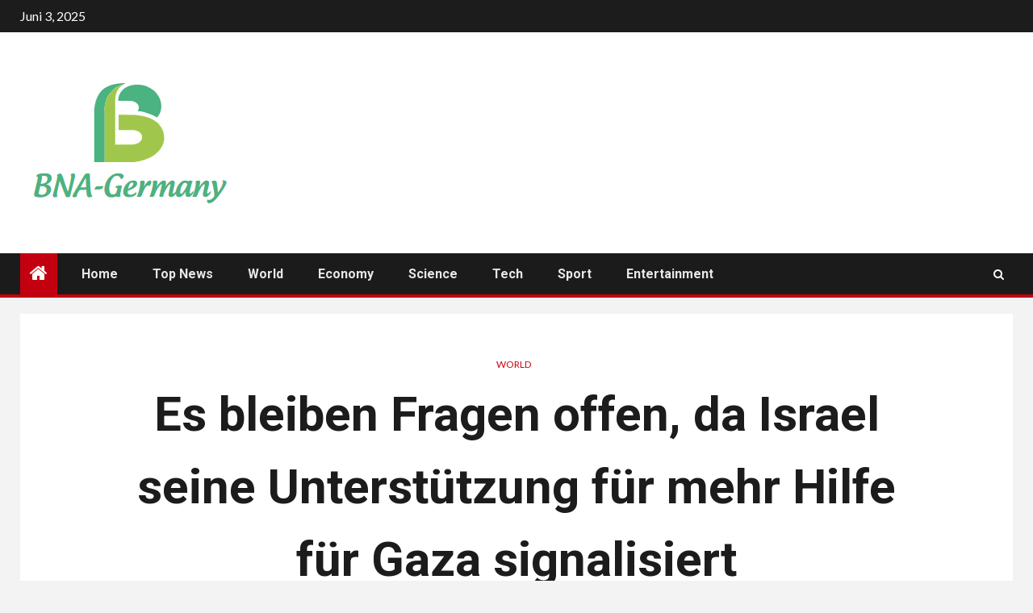

--- FILE ---
content_type: text/html; charset=UTF-8
request_url: https://www.bna-germany.com/es-bleiben-fragen-offen-da-israel-seine-unterstuetzung-fuer-mehr-hilfe-fuer-gaza-signalisiert/
body_size: 21060
content:
    <!doctype html>
<html lang="de">
    <head>
        <meta charset="UTF-8">
        <meta name="viewport" content="width=device-width, initial-scale=1">
        <link rel="profile" href="https://gmpg.org/xfn/11">

            <style>
        #wpadminbar #wp-admin-bar-p404_free_top_button .ab-icon:before {
            content: "\f103";
            color:red;
            top: 2px;
        }
    </style>
    <meta name='robots' content='index, follow, max-image-preview:large, max-snippet:-1, max-video-preview:-1' />
	<style>img:is([sizes="auto" i], [sizes^="auto," i]) { contain-intrinsic-size: 3000px 1500px }</style>
	<script type="text/javascript">
var trackScrolling=false;
var trackScrollingPercentage=false;
var ScrollingPercentageNumber=25;
var stLogInterval=10*1000;
var cutOffTime=900;
var trackNoEvents=false;
var trackNoMaxTime=false;
var docTitle='Es bleiben Fragen offen, da Israel seine Unterstützung für mehr Hilfe für Gaza signalisiert';
</script>

	<!-- This site is optimized with the Yoast SEO plugin v23.3 - https://yoast.com/wordpress/plugins/seo/ -->
	<title>Es bleiben Fragen offen, da Israel seine Unterstützung für mehr Hilfe für Gaza signalisiert</title><link rel="preload" as="style" href="https://fonts.googleapis.com/css?family=Lato%3A400%2C300%2C400italic%2C900%2C700%7CRoboto%3A100%2C300%2C400%2C500%2C700&#038;subset=latin%2Clatin-ext&#038;display=swap" /><link rel="stylesheet" href="https://fonts.googleapis.com/css?family=Lato%3A400%2C300%2C400italic%2C900%2C700%7CRoboto%3A100%2C300%2C400%2C500%2C700&#038;subset=latin%2Clatin-ext&#038;display=swap" media="print" onload="this.media='all'" /><noscript><link rel="stylesheet" href="https://fonts.googleapis.com/css?family=Lato%3A400%2C300%2C400italic%2C900%2C700%7CRoboto%3A100%2C300%2C400%2C500%2C700&#038;subset=latin%2Clatin-ext&#038;display=swap" /></noscript>
	<meta name="description" content="Das israelische Militär sagte am Donnerstag, es unterstütze neue Initiativen zur Bereitstellung humanitärer Hilfe für Gaza auf dem Land-, Luft- und" />
	<link rel="canonical" href="https://www.bna-germany.com/es-bleiben-fragen-offen-da-israel-seine-unterstuetzung-fuer-mehr-hilfe-fuer-gaza-signalisiert/" />
	<meta property="og:locale" content="de_DE" />
	<meta property="og:type" content="article" />
	<meta property="og:title" content="Es bleiben Fragen offen, da Israel seine Unterstützung für mehr Hilfe für Gaza signalisiert" />
	<meta property="og:description" content="Das israelische Militär sagte am Donnerstag, es unterstütze neue Initiativen zur Bereitstellung humanitärer Hilfe für Gaza auf dem Land-, Luft- und" />
	<meta property="og:url" content="http://www.bna-germany.com/es-bleiben-fragen-offen-da-israel-seine-unterstuetzung-fuer-mehr-hilfe-fuer-gaza-signalisiert/" />
	<meta property="og:site_name" content="BNA-Germany" />
	<meta property="article:published_time" content="2024-03-15T07:55:58+00:00" />
	<meta property="og:image" content="https://static01.nyt.com/images/2024/03/14/multimedia/14mideast-crisis-aid-signals-1-lbtw/14mideast-crisis-aid-signals-1-lbtw-facebookJumbo.jpg" />
	<meta name="author" content="Aygen" />
	<meta name="twitter:card" content="summary_large_image" />
	<meta name="twitter:image" content="https://static01.nyt.com/images/2024/03/14/multimedia/14mideast-crisis-aid-signals-1-lbtw/14mideast-crisis-aid-signals-1-lbtw-facebookJumbo.jpg" />
	<meta name="twitter:label1" content="Verfasst von" />
	<meta name="twitter:data1" content="Aygen" />
	<meta name="twitter:label2" content="Geschätzte Lesezeit" />
	<meta name="twitter:data2" content="4 Minuten" />
	<script type="application/ld+json" class="yoast-schema-graph">{"@context":"https://schema.org","@graph":[{"@type":"Article","@id":"http://www.bna-germany.com/es-bleiben-fragen-offen-da-israel-seine-unterstuetzung-fuer-mehr-hilfe-fuer-gaza-signalisiert/#article","isPartOf":{"@id":"http://www.bna-germany.com/es-bleiben-fragen-offen-da-israel-seine-unterstuetzung-fuer-mehr-hilfe-fuer-gaza-signalisiert/"},"author":{"name":"Aygen","@id":"http://www.bna-germany.com/#/schema/person/0984b022bd4e144238164fabf08d5149"},"headline":"Es bleiben Fragen offen, da Israel seine Unterstützung für mehr Hilfe für Gaza signalisiert","datePublished":"2024-03-15T07:55:58+00:00","dateModified":"2024-03-15T07:55:58+00:00","mainEntityOfPage":{"@id":"http://www.bna-germany.com/es-bleiben-fragen-offen-da-israel-seine-unterstuetzung-fuer-mehr-hilfe-fuer-gaza-signalisiert/"},"wordCount":892,"commentCount":0,"publisher":{"@id":"http://www.bna-germany.com/#organization"},"image":["https://static01.nyt.com/images/2024/03/14/multimedia/14mideast-crisis-aid-signals-1-lbtw/14mideast-crisis-aid-signals-1-lbtw-facebookJumbo.jpg"],"thumbnailUrl":"https://static01.nyt.com/images/2024/03/14/multimedia/14mideast-crisis-aid-signals-1-lbtw/14mideast-crisis-aid-signals-1-lbtw-facebookJumbo.jpg","articleSection":["World"],"inLanguage":"de","potentialAction":[{"@type":"CommentAction","name":"Comment","target":["http://www.bna-germany.com/es-bleiben-fragen-offen-da-israel-seine-unterstuetzung-fuer-mehr-hilfe-fuer-gaza-signalisiert/#respond"]}]},{"@type":"WebPage","@id":"http://www.bna-germany.com/es-bleiben-fragen-offen-da-israel-seine-unterstuetzung-fuer-mehr-hilfe-fuer-gaza-signalisiert/","url":"http://www.bna-germany.com/es-bleiben-fragen-offen-da-israel-seine-unterstuetzung-fuer-mehr-hilfe-fuer-gaza-signalisiert/","name":"Es bleiben Fragen offen, da Israel seine Unterstützung für mehr Hilfe für Gaza signalisiert","isPartOf":{"@id":"http://www.bna-germany.com/#website"},"primaryImageOfPage":"https://static01.nyt.com/images/2024/03/14/multimedia/14mideast-crisis-aid-signals-1-lbtw/14mideast-crisis-aid-signals-1-lbtw-facebookJumbo.jpg","image":["https://static01.nyt.com/images/2024/03/14/multimedia/14mideast-crisis-aid-signals-1-lbtw/14mideast-crisis-aid-signals-1-lbtw-facebookJumbo.jpg"],"thumbnailUrl":"https://static01.nyt.com/images/2024/03/14/multimedia/14mideast-crisis-aid-signals-1-lbtw/14mideast-crisis-aid-signals-1-lbtw-facebookJumbo.jpg","datePublished":"2024-03-15T07:55:58+00:00","dateModified":"2024-03-15T07:55:58+00:00","description":"Das israelische Militär sagte am Donnerstag, es unterstütze neue Initiativen zur Bereitstellung humanitärer Hilfe für Gaza auf dem Land-, Luft- und","inLanguage":"de","potentialAction":[{"@type":"ReadAction","target":["http://www.bna-germany.com/es-bleiben-fragen-offen-da-israel-seine-unterstuetzung-fuer-mehr-hilfe-fuer-gaza-signalisiert/"]}]},{"@type":"ImageObject","inLanguage":"de","@id":"http://www.bna-germany.com/es-bleiben-fragen-offen-da-israel-seine-unterstuetzung-fuer-mehr-hilfe-fuer-gaza-signalisiert/#primaryimage","url":"https://static01.nyt.com/images/2024/03/14/multimedia/14mideast-crisis-aid-signals-1-lbtw/14mideast-crisis-aid-signals-1-lbtw-facebookJumbo.jpg","contentUrl":"https://static01.nyt.com/images/2024/03/14/multimedia/14mideast-crisis-aid-signals-1-lbtw/14mideast-crisis-aid-signals-1-lbtw-facebookJumbo.jpg","caption":"Es bleiben Fragen offen, da Israel seine Unterstützung für mehr Hilfe für Gaza signalisiert"},{"@type":"WebSite","@id":"http://www.bna-germany.com/#website","url":"http://www.bna-germany.com/","name":"BNA-Germany","description":"Folgen Sie den großen Nachrichten aus Deutschland, entdecken Sie ausgefallene Nachrichten aus Berlin und anderen Städten. Lesen Sie ausführliche Funktionen, die Ihnen helfen, die Denkweise der Deutschen zu verstehen.","publisher":{"@id":"http://www.bna-germany.com/#organization"},"potentialAction":[{"@type":"SearchAction","target":{"@type":"EntryPoint","urlTemplate":"http://www.bna-germany.com/?s={search_term_string}"},"query-input":"required name=search_term_string"}],"inLanguage":"de"},{"@type":"Organization","@id":"http://www.bna-germany.com/#organization","name":"BNA-Germany","url":"http://www.bna-germany.com/","logo":{"@type":"ImageObject","inLanguage":"de","@id":"http://www.bna-germany.com/#/schema/logo/image/","url":"http://www.bna-germany.com/wp-content/uploads/2021/10/BNA-Germany-Logfo.png","contentUrl":"http://www.bna-germany.com/wp-content/uploads/2021/10/BNA-Germany-Logfo.png","width":387,"height":157,"caption":"BNA-Germany"},"image":{"@id":"http://www.bna-germany.com/#/schema/logo/image/"}},{"@type":"Person","@id":"http://www.bna-germany.com/#/schema/person/0984b022bd4e144238164fabf08d5149","name":"Aygen","image":{"@type":"ImageObject","inLanguage":"de","@id":"http://www.bna-germany.com/#/schema/person/image/","url":"https://secure.gravatar.com/avatar/130665201b602296aa2d77f887b9b16a764222ce85ad06de2625f18f6f4534fc?s=96&d=mm&r=g","contentUrl":"https://secure.gravatar.com/avatar/130665201b602296aa2d77f887b9b16a764222ce85ad06de2625f18f6f4534fc?s=96&d=mm&r=g","caption":"Aygen"},"description":". \"Food-Ninja. Freundlicher Denker. Entdecker. Unternehmer. Zombie-Junkie. Social-Media-Befürworter. Leidenschaftlicher Bacon-Pionier. Twitter-Fanatiker.\""}]}</script>
	<!-- / Yoast SEO plugin. -->


<link rel='dns-prefetch' href='//fonts.googleapis.com' />
<link href='https://fonts.gstatic.com' crossorigin rel='preconnect' />
<link rel="alternate" type="application/rss+xml" title="BNA-Germany &raquo; Feed" href="https://www.bna-germany.com/feed/" />
<link rel="alternate" type="application/rss+xml" title="BNA-Germany &raquo; Kommentar-Feed" href="https://www.bna-germany.com/comments/feed/" />
<link rel="alternate" type="application/rss+xml" title="BNA-Germany &raquo; Es bleiben Fragen offen, da Israel seine Unterstützung für mehr Hilfe für Gaza signalisiert Kommentar-Feed" href="https://www.bna-germany.com/es-bleiben-fragen-offen-da-israel-seine-unterstuetzung-fuer-mehr-hilfe-fuer-gaza-signalisiert/feed/" />
<style id='wp-emoji-styles-inline-css' type='text/css'>

	img.wp-smiley, img.emoji {
		display: inline !important;
		border: none !important;
		box-shadow: none !important;
		height: 1em !important;
		width: 1em !important;
		margin: 0 0.07em !important;
		vertical-align: -0.1em !important;
		background: none !important;
		padding: 0 !important;
	}
</style>
<link rel='stylesheet' id='wp-block-library-css' href="https://www.bna-germany.com/wp-includes/css/dist/block-library/style.min.css?ver=6.8.1" type='text/css' media='all' />
<style id='classic-theme-styles-inline-css' type='text/css'>
/*! This file is auto-generated */
.wp-block-button__link{color:#fff;background-color:#32373c;border-radius:9999px;box-shadow:none;text-decoration:none;padding:calc(.667em + 2px) calc(1.333em + 2px);font-size:1.125em}.wp-block-file__button{background:#32373c;color:#fff;text-decoration:none}
</style>
<style id='global-styles-inline-css' type='text/css'>
:root{--wp--preset--aspect-ratio--square: 1;--wp--preset--aspect-ratio--4-3: 4/3;--wp--preset--aspect-ratio--3-4: 3/4;--wp--preset--aspect-ratio--3-2: 3/2;--wp--preset--aspect-ratio--2-3: 2/3;--wp--preset--aspect-ratio--16-9: 16/9;--wp--preset--aspect-ratio--9-16: 9/16;--wp--preset--color--black: #000000;--wp--preset--color--cyan-bluish-gray: #abb8c3;--wp--preset--color--white: #ffffff;--wp--preset--color--pale-pink: #f78da7;--wp--preset--color--vivid-red: #cf2e2e;--wp--preset--color--luminous-vivid-orange: #ff6900;--wp--preset--color--luminous-vivid-amber: #fcb900;--wp--preset--color--light-green-cyan: #7bdcb5;--wp--preset--color--vivid-green-cyan: #00d084;--wp--preset--color--pale-cyan-blue: #8ed1fc;--wp--preset--color--vivid-cyan-blue: #0693e3;--wp--preset--color--vivid-purple: #9b51e0;--wp--preset--gradient--vivid-cyan-blue-to-vivid-purple: linear-gradient(135deg,rgba(6,147,227,1) 0%,rgb(155,81,224) 100%);--wp--preset--gradient--light-green-cyan-to-vivid-green-cyan: linear-gradient(135deg,rgb(122,220,180) 0%,rgb(0,208,130) 100%);--wp--preset--gradient--luminous-vivid-amber-to-luminous-vivid-orange: linear-gradient(135deg,rgba(252,185,0,1) 0%,rgba(255,105,0,1) 100%);--wp--preset--gradient--luminous-vivid-orange-to-vivid-red: linear-gradient(135deg,rgba(255,105,0,1) 0%,rgb(207,46,46) 100%);--wp--preset--gradient--very-light-gray-to-cyan-bluish-gray: linear-gradient(135deg,rgb(238,238,238) 0%,rgb(169,184,195) 100%);--wp--preset--gradient--cool-to-warm-spectrum: linear-gradient(135deg,rgb(74,234,220) 0%,rgb(151,120,209) 20%,rgb(207,42,186) 40%,rgb(238,44,130) 60%,rgb(251,105,98) 80%,rgb(254,248,76) 100%);--wp--preset--gradient--blush-light-purple: linear-gradient(135deg,rgb(255,206,236) 0%,rgb(152,150,240) 100%);--wp--preset--gradient--blush-bordeaux: linear-gradient(135deg,rgb(254,205,165) 0%,rgb(254,45,45) 50%,rgb(107,0,62) 100%);--wp--preset--gradient--luminous-dusk: linear-gradient(135deg,rgb(255,203,112) 0%,rgb(199,81,192) 50%,rgb(65,88,208) 100%);--wp--preset--gradient--pale-ocean: linear-gradient(135deg,rgb(255,245,203) 0%,rgb(182,227,212) 50%,rgb(51,167,181) 100%);--wp--preset--gradient--electric-grass: linear-gradient(135deg,rgb(202,248,128) 0%,rgb(113,206,126) 100%);--wp--preset--gradient--midnight: linear-gradient(135deg,rgb(2,3,129) 0%,rgb(40,116,252) 100%);--wp--preset--font-size--small: 13px;--wp--preset--font-size--medium: 20px;--wp--preset--font-size--large: 36px;--wp--preset--font-size--x-large: 42px;--wp--preset--spacing--20: 0.44rem;--wp--preset--spacing--30: 0.67rem;--wp--preset--spacing--40: 1rem;--wp--preset--spacing--50: 1.5rem;--wp--preset--spacing--60: 2.25rem;--wp--preset--spacing--70: 3.38rem;--wp--preset--spacing--80: 5.06rem;--wp--preset--shadow--natural: 6px 6px 9px rgba(0, 0, 0, 0.2);--wp--preset--shadow--deep: 12px 12px 50px rgba(0, 0, 0, 0.4);--wp--preset--shadow--sharp: 6px 6px 0px rgba(0, 0, 0, 0.2);--wp--preset--shadow--outlined: 6px 6px 0px -3px rgba(255, 255, 255, 1), 6px 6px rgba(0, 0, 0, 1);--wp--preset--shadow--crisp: 6px 6px 0px rgba(0, 0, 0, 1);}:where(.is-layout-flex){gap: 0.5em;}:where(.is-layout-grid){gap: 0.5em;}body .is-layout-flex{display: flex;}.is-layout-flex{flex-wrap: wrap;align-items: center;}.is-layout-flex > :is(*, div){margin: 0;}body .is-layout-grid{display: grid;}.is-layout-grid > :is(*, div){margin: 0;}:where(.wp-block-columns.is-layout-flex){gap: 2em;}:where(.wp-block-columns.is-layout-grid){gap: 2em;}:where(.wp-block-post-template.is-layout-flex){gap: 1.25em;}:where(.wp-block-post-template.is-layout-grid){gap: 1.25em;}.has-black-color{color: var(--wp--preset--color--black) !important;}.has-cyan-bluish-gray-color{color: var(--wp--preset--color--cyan-bluish-gray) !important;}.has-white-color{color: var(--wp--preset--color--white) !important;}.has-pale-pink-color{color: var(--wp--preset--color--pale-pink) !important;}.has-vivid-red-color{color: var(--wp--preset--color--vivid-red) !important;}.has-luminous-vivid-orange-color{color: var(--wp--preset--color--luminous-vivid-orange) !important;}.has-luminous-vivid-amber-color{color: var(--wp--preset--color--luminous-vivid-amber) !important;}.has-light-green-cyan-color{color: var(--wp--preset--color--light-green-cyan) !important;}.has-vivid-green-cyan-color{color: var(--wp--preset--color--vivid-green-cyan) !important;}.has-pale-cyan-blue-color{color: var(--wp--preset--color--pale-cyan-blue) !important;}.has-vivid-cyan-blue-color{color: var(--wp--preset--color--vivid-cyan-blue) !important;}.has-vivid-purple-color{color: var(--wp--preset--color--vivid-purple) !important;}.has-black-background-color{background-color: var(--wp--preset--color--black) !important;}.has-cyan-bluish-gray-background-color{background-color: var(--wp--preset--color--cyan-bluish-gray) !important;}.has-white-background-color{background-color: var(--wp--preset--color--white) !important;}.has-pale-pink-background-color{background-color: var(--wp--preset--color--pale-pink) !important;}.has-vivid-red-background-color{background-color: var(--wp--preset--color--vivid-red) !important;}.has-luminous-vivid-orange-background-color{background-color: var(--wp--preset--color--luminous-vivid-orange) !important;}.has-luminous-vivid-amber-background-color{background-color: var(--wp--preset--color--luminous-vivid-amber) !important;}.has-light-green-cyan-background-color{background-color: var(--wp--preset--color--light-green-cyan) !important;}.has-vivid-green-cyan-background-color{background-color: var(--wp--preset--color--vivid-green-cyan) !important;}.has-pale-cyan-blue-background-color{background-color: var(--wp--preset--color--pale-cyan-blue) !important;}.has-vivid-cyan-blue-background-color{background-color: var(--wp--preset--color--vivid-cyan-blue) !important;}.has-vivid-purple-background-color{background-color: var(--wp--preset--color--vivid-purple) !important;}.has-black-border-color{border-color: var(--wp--preset--color--black) !important;}.has-cyan-bluish-gray-border-color{border-color: var(--wp--preset--color--cyan-bluish-gray) !important;}.has-white-border-color{border-color: var(--wp--preset--color--white) !important;}.has-pale-pink-border-color{border-color: var(--wp--preset--color--pale-pink) !important;}.has-vivid-red-border-color{border-color: var(--wp--preset--color--vivid-red) !important;}.has-luminous-vivid-orange-border-color{border-color: var(--wp--preset--color--luminous-vivid-orange) !important;}.has-luminous-vivid-amber-border-color{border-color: var(--wp--preset--color--luminous-vivid-amber) !important;}.has-light-green-cyan-border-color{border-color: var(--wp--preset--color--light-green-cyan) !important;}.has-vivid-green-cyan-border-color{border-color: var(--wp--preset--color--vivid-green-cyan) !important;}.has-pale-cyan-blue-border-color{border-color: var(--wp--preset--color--pale-cyan-blue) !important;}.has-vivid-cyan-blue-border-color{border-color: var(--wp--preset--color--vivid-cyan-blue) !important;}.has-vivid-purple-border-color{border-color: var(--wp--preset--color--vivid-purple) !important;}.has-vivid-cyan-blue-to-vivid-purple-gradient-background{background: var(--wp--preset--gradient--vivid-cyan-blue-to-vivid-purple) !important;}.has-light-green-cyan-to-vivid-green-cyan-gradient-background{background: var(--wp--preset--gradient--light-green-cyan-to-vivid-green-cyan) !important;}.has-luminous-vivid-amber-to-luminous-vivid-orange-gradient-background{background: var(--wp--preset--gradient--luminous-vivid-amber-to-luminous-vivid-orange) !important;}.has-luminous-vivid-orange-to-vivid-red-gradient-background{background: var(--wp--preset--gradient--luminous-vivid-orange-to-vivid-red) !important;}.has-very-light-gray-to-cyan-bluish-gray-gradient-background{background: var(--wp--preset--gradient--very-light-gray-to-cyan-bluish-gray) !important;}.has-cool-to-warm-spectrum-gradient-background{background: var(--wp--preset--gradient--cool-to-warm-spectrum) !important;}.has-blush-light-purple-gradient-background{background: var(--wp--preset--gradient--blush-light-purple) !important;}.has-blush-bordeaux-gradient-background{background: var(--wp--preset--gradient--blush-bordeaux) !important;}.has-luminous-dusk-gradient-background{background: var(--wp--preset--gradient--luminous-dusk) !important;}.has-pale-ocean-gradient-background{background: var(--wp--preset--gradient--pale-ocean) !important;}.has-electric-grass-gradient-background{background: var(--wp--preset--gradient--electric-grass) !important;}.has-midnight-gradient-background{background: var(--wp--preset--gradient--midnight) !important;}.has-small-font-size{font-size: var(--wp--preset--font-size--small) !important;}.has-medium-font-size{font-size: var(--wp--preset--font-size--medium) !important;}.has-large-font-size{font-size: var(--wp--preset--font-size--large) !important;}.has-x-large-font-size{font-size: var(--wp--preset--font-size--x-large) !important;}
:where(.wp-block-post-template.is-layout-flex){gap: 1.25em;}:where(.wp-block-post-template.is-layout-grid){gap: 1.25em;}
:where(.wp-block-columns.is-layout-flex){gap: 2em;}:where(.wp-block-columns.is-layout-grid){gap: 2em;}
:root :where(.wp-block-pullquote){font-size: 1.5em;line-height: 1.6;}
</style>
<link rel='stylesheet' id='wp_automatic_gallery_style-css' href="https://www.bna-germany.com/wp-content/plugins/wp-automatic/css/wp-automatic.css?ver=1.0.0" type='text/css' media='all' />
<link rel='stylesheet' id='font-awesome-css' href="https://www.bna-germany.com/wp-content/themes/newsium-pro/assets/font-awesome/css/font-awesome.min.css?ver=6.8.1" type='text/css' media='all' />
<link rel='stylesheet' id='bootstrap-css' href="https://www.bna-germany.com/wp-content/themes/newsium-pro/assets/bootstrap/css/bootstrap.min.css?ver=6.8.1" type='text/css' media='all' />
<link rel='stylesheet' id='slick-css-css' href="https://www.bna-germany.com/wp-content/themes/newsium-pro/assets/slick/css/slick.min.css?ver=6.8.1" type='text/css' media='all' />
<link rel='stylesheet' id='sidr-css' href="https://www.bna-germany.com/wp-content/themes/newsium-pro/assets/sidr/css/jquery.sidr.dark.css?ver=6.8.1" type='text/css' media='all' />
<link rel='stylesheet' id='magnific-popup-css' href="https://www.bna-germany.com/wp-content/themes/newsium-pro/assets/magnific-popup/magnific-popup.css?ver=6.8.1" type='text/css' media='all' />

<link rel='stylesheet' id='newsium-style-css' href="https://www.bna-germany.com/wp-content/themes/newsium-pro/style.css?ver=6.8.1" type='text/css' media='all' />
<style id='newsium-style-inline-css' type='text/css'>

            body.aft-default-mode .site-footer .aft-widget-background-dim .header-after1 span,
        body.aft-default-mode .site-footer .aft-widget-background-dim .widget-title span,
        body.aft-default-mode .site-footer .aft-widget-background-dim .color-pad .read-title h4 a,
        body.aft-default-mode .site-footer .aft-widget-background-dim .color-pad .entry-meta span a,
        body.aft-default-mode .site-footer .aft-widget-background-dim .color-pad .entry-meta span,
        body.aft-default-mode .site-footer .aft-widget-background-dim .color-pad,
        body.aft-default-mode blockquote:before,
        body.aft-default-mode .newsium-pagination .nav-links .page-numbers,
        body.aft-default-mode.single-post .entry-content-wrap.read-single .post-meta-detail .min-read,
        body.aft-default-mode .main-navigation ul.children li a,
        body.aft-default-mode .main-navigation ul .sub-menu li a,
        body.aft-default-mode .read-details .entry-meta span a,
        body.aft-default-mode .read-details .entry-meta span,
        body.aft-default-mode h4.af-author-display-name,
        body.aft-default-mode #wp-calendar caption,
        body.aft-default-mode ul.trail-items li a,
        body.aft-default-mode {
        color: #4a4a4a;
        }

        

    
            body.aft-default-mode .newsium-pagination .nav-links .page-numbers.current,
        body.aft-dark-mode #scroll-up,
        body.aft-light-mode #scroll-up,
        body.aft-default-mode #scroll-up,
        body.aft-default-mode input[type="reset"],
        body.aft-dark-mode input[type="reset"],
        body.aft-light-mode input[type="reset"],
        body.aft-default-mode input[type="submit"],
        body.aft-dark-mode input[type="submit"],
        body.aft-light-mode input[type="submit"],
        body.aft-default-mode input[type="button"],
        body.aft-dark-mode input[type="button"],
        body.aft-light-mode input[type="button"],
        body.aft-default-mode .inner-suscribe input[type=submit],
        body.aft-dark-mode .af-trending-news-part .trending-post-items,
        body.aft-light-mode .af-trending-news-part .trending-post-items,
        body.aft-default-mode .af-trending-news-part .trending-post-items,
        body.aft-dark-mode .trending-posts-vertical .trending-post-items,
        body.aft-light-mode .trending-posts-vertical .trending-post-items,
        body.aft-default-mode .trending-posts-vertical .trending-post-items,
        body.aft-default-mode .aft-main-banner-section .aft-trending-latest-popular .nav-tabs>li.active,
        body.aft-light-mode .header-style1 .header-right-part > div.custom-menu-link > a,
        body.aft-default-mode .header-style1 .header-right-part > div.custom-menu-link > a,
        body.aft-dark-mode .header-style1 .header-right-part > div.custom-menu-link > a,
        body.aft-dark-mode .aft-popular-taxonomies-lists ul li a span.tag-count,
        body.aft-light-mode .aft-popular-taxonomies-lists ul li a span.tag-count,
        body.aft-default-mode .aft-popular-taxonomies-lists ul li a span.tag-count,
        body.aft-light-mode .aft-widget-background-secondary-background.widget:not(.solid-border):not(.dashed-border) .widget-block,
        body.aft-dark-mode .aft-widget-background-secondary-background.widget:not(.solid-border):not(.dashed-border) .widget-block,
        body.aft-default-mode .aft-widget-background-secondary-background.widget:not(.solid-border):not(.dashed-border) .widget-block,
        body.aft-light-mode .aft-home-icon ,
        body.aft-dark-mode .aft-home-icon ,
        body.aft-default-mode .aft-home-icon {
        background-color: #C30010;
        }

        body.aft-dark-mode .read-img .min-read-post-comment:after,
        body.aft-default-mode .read-img .min-read-post-comment:after{
        border-top-color: #C30010;
        }

        body .af-fancy-spinner .af-ring:nth-child(1){
        border-right-color: #C30010;
        }   

        body.aft-default-mode .author-links a,
        body.aft-default-mode .entry-content > ul a,
        body.aft-default-mode .entry-content > ol a,
        body.aft-default-mode .entry-content > p a,
        body.aft-default-mode .entry-content > [class*="wp-block-"] a:not(.has-text-color),
        body.aft-dark-mode.single-post span.min-read-post-format .af-post-format i,
        body.aft-light-mode.single-post span.min-read-post-format .af-post-format i,
        body.aft-default-mode.single-post span.min-read-post-format .af-post-format i,
        body.aft-default-mode  .sticky .read-title h4 a:before {
        color: #C30010;
        }

        body.aft-light-mode .aft-widget-background-secondary-background.widget.dashed-border .widget-block,
        body.aft-light-mode .aft-widget-background-secondary-background.widget.solid-border .widget-block,
        body.aft-dark-mode .aft-widget-background-secondary-background.widget.dashed-border .widget-block,
        body.aft-default-mode .aft-widget-background-secondary-background.widget.dashed-border .widget-block,
        body.aft-dark-mode .aft-widget-background-secondary-background.widget.solid-border .widget-block,
        body.aft-default-mode .aft-widget-background-secondary-background.widget.solid-border .widget-block,
        .af-banner-slider-thumbnail.vertical .slick-current .read-single,
        body.aft-default-mode .newsium-pagination .nav-links .page-numbers,
        body.aft-default-mode .af-sp-wave:before,
        body.aft-light-mode .af-sp-wave:before,
        body.aft-default-mode .af-sp-wave:after,
        body.aft-light-mode .bottom-bar,
        body.aft-dark-mode .bottom-bar,
        body.aft-default-mode .bottom-bar{
        border-color: #C30010;
        }
        body.rtl .af-banner-slider-thumbnail.vertical .slick-current .read-single {
        border-color: #C30010 !important;
        }

        .newsium_tabbed_posts_widget .nav-tabs > li.active > a:hover,
        .newsium_tabbed_posts_widget .nav-tabs > li.active > a{
        border-bottom: 2px solid #C30010;
        }

        body.aft-dark-mode.single-post span.min-read-post-format .af-post-format i:after,
        body.aft-light-mode.single-post span.min-read-post-format .af-post-format i:after,
        body.aft-default-mode.single-post span.min-read-post-format .af-post-format i:after{
            border-color: #C30010;
        }

    
            body.aft-default-mode .newsium-pagination .nav-links .page-numbers.current,

        
        body.aft-default-mode .aft-widget-background-secondary-background:not(.solid-border):not(.dashed-border) .trending-posts-vertical .trending-no,
        body.aft-default-mode .aft-widget-background-secondary-background.widget:not(.solid-border):not(.dashed-border),
        body.aft-default-mode .aft-widget-background-secondary-background.widget:not(.solid-border):not(.dashed-border) .entry-meta span,
        body.aft-default-mode .aft-widget-background-secondary-background.widget:not(.solid-border):not(.dashed-border) .entry-meta span a,
        body.aft-default-mode .aft-widget-background-secondary-background.widget:not(.solid-border):not(.dashed-border) h4.af-author-display-name,
        body.aft-default-mode .aft-widget-background-secondary-background:not(.solid-border):not(.dashed-border) .read-title h4 a,

        body.aft-light-mode .aft-widget-background-secondary-background.newsium_tabbed_posts_widget:not(.solid-border):not(.dashed-border) .nav-tabs > li.active > a:hover,
        body.aft-light-mode .aft-widget-background-secondary-background.newsium_tabbed_posts_widget:not(.solid-border):not(.dashed-border) .nav-tabs > li > a,
        body.aft-light-mode .aft-widget-background-secondary-background:not(.solid-border):not(.dashed-border) .trending-posts-vertical .trending-no,
        body.aft-light-mode .aft-widget-background-secondary-background.widget:not(.solid-border):not(.dashed-border),
        body.aft-light-mode .aft-widget-background-secondary-background.widget:not(.solid-border):not(.dashed-border) .entry-meta span,
        body.aft-light-mode .aft-widget-background-secondary-background.widget:not(.solid-border):not(.dashed-border) .entry-meta span a,
        body.aft-light-mode .aft-widget-background-secondary-background.widget:not(.solid-border):not(.dashed-border) h4.af-author-display-name,
        body.aft-light-mode .aft-widget-background-secondary-background:not(.solid-border):not(.dashed-border) .read-title h4 a,

        body.aft-dark-mode .aft-widget-background-secondary-background:not(.solid-border):not(.dashed-border) .header-after1,
        body.aft-dark-mode .aft-widget-background-secondary-background:not(.solid-border):not(.dashed-border) .trending-posts-vertical .trending-no,
        body.aft-dark-mode .aft-widget-background-secondary-background.widget:not(.solid-border):not(.dashed-border),
        body.aft-dark-mode .aft-widget-background-secondary-background.widget:not(.solid-border):not(.dashed-border) .entry-meta span,
        body.aft-dark-mode .aft-widget-background-secondary-background.widget:not(.solid-border):not(.dashed-border) .entry-meta span a,
        body.aft-dark-mode .aft-widget-background-secondary-background:not(.solid-border):not(.dashed-border) .read-title h4 a,

        body.aft-dark-mode .inner-suscribe input[type=submit],
        body.aft-light-mode .inner-suscribe input[type=submit],
        body.aft-default-mode .inner-suscribe input[type=submit],
        body.aft-dark-mode #scroll-up,
        body.aft-light-mode #scroll-up,
        body.aft-default-mode #scroll-up,
        body.aft-dark-mode .aft-popular-taxonomies-lists ul li a span.tag-count,
        body.aft-light-mode .aft-popular-taxonomies-lists ul li a span.tag-count,
        body.aft-default-mode .aft-popular-taxonomies-lists ul li a span.tag-count,
        body.aft-dark-mode .header-style1 .header-right-part > div.custom-menu-link > a,
        body.aft-light-mode .header-style1 .header-right-part > div.custom-menu-link > a,
        body.aft-default-mode .header-style1 .header-right-part > div.custom-menu-link > a,
        body.aft-light-mode .aft-home-icon a,
        body.aft-dark-mode .aft-home-icon a,
        body.aft-default-mode .aft-home-icon a,
        body.aft-light-mode .af-trending-news-part .trending-post-items,
        body.aft-dark-mode .af-trending-news-part .trending-post-items,
        body.aft-default-mode .af-trending-news-part .trending-post-items,
        body.aft-light-mode .trending-posts-vertical .trending-no,
        body.aft-dark-mode .trending-posts-vertical .trending-no,
        body.aft-default-mode .trending-posts-vertical .trending-no{
        color: #ffffff;
        }

        body.aft-light-mode .site-footer .aft-widget-background-secondary-background:not(.solid-border):not(.dashed-border) .read-details:not(.af-category-inside-img) a.newsium-categories ,
        body.aft-dark-mode .site-footer .aft-widget-background-secondary-background:not(.solid-border):not(.dashed-border) .read-details:not(.af-category-inside-img) a.newsium-categories ,
        body.aft-default-mode .site-footer .aft-widget-background-secondary-background:not(.solid-border):not(.dashed-border) .read-details:not(.af-category-inside-img) a.newsium-categories ,
        body.aft-light-mode .aft-widget-background-secondary-background:not(.solid-border):not(.dashed-border) .read-details:not(.af-category-inside-img) a.newsium-categories ,
        body.aft-dark-mode .aft-widget-background-secondary-background:not(.solid-border):not(.dashed-border) .read-details:not(.af-category-inside-img) a.newsium-categories ,
        body.aft-default-mode .aft-widget-background-secondary-background:not(.solid-border):not(.dashed-border) .read-details:not(.af-category-inside-img) a.newsium-categories {
        color: #ffffff !important;
        }

    
                body.aft-default-mode.page-template-tmpl-front-page .sidebar-area{
        background-color: #f3f3f3;
        }
    
                body.aft-default-mode .af-main-banner-trending-posts,
        body.aft-default-mode #tertiary {
        background-color: #2c2c2c;
        }
    
            body.aft-default-mode .af-trending-news-part .entry-meta span,
        body.aft-default-mode .af-trending-news-part .entry-meta span a,
        body.aft-default-mode .af-trending-news-part .read-title h4 a,

        body.aft-default-mode #tertiary .aft-widget-background-secondary-background.solid-border.newsium_tabbed_posts_widget .nav-tabs > li.active > a:hover,
        body.aft-default-mode #tertiary .aft-widget-background-secondary-background.solid-border.newsium_tabbed_posts_widget .nav-tabs > li > a,
        body.aft-default-mode #tertiary .aft-widget-background-secondary-background.solid-border .trending-posts-vertical .trending-no,
        body.aft-default-mode #tertiary .widget-area.color-pad .aft-widget-background-secondary-background.solid-border.widget,
        body.aft-default-mode #tertiary .widget-area.color-pad .aft-widget-background-secondary-background.solid-border.widget .entry-meta span,
        body.aft-default-mode #tertiary .widget-area.color-pad .aft-widget-background-secondary-background.solid-border.widget .entry-meta span a,
        body.aft-default-mode #tertiary .aft-widget-background-secondary-background.solid-border .read-title h4 a,
        body.aft-default-mode #tertiary .aft-widget-background-secondary-background.solid-border h4.af-author-display-name,


        body.aft-default-mode #tertiary .aft-widget-background-secondary-background.dashed-border.newsium_tabbed_posts_widget .nav-tabs > li.active > a:hover,
        body.aft-default-mode #tertiary .aft-widget-background-secondary-background.dashed-border.newsium_tabbed_posts_widget .nav-tabs > li > a,
        body.aft-default-mode #tertiary .aft-widget-background-secondary-background.dashed-border .trending-posts-vertical .trending-no,
        body.aft-default-mode #tertiary .widget-area.color-pad .aft-widget-background-secondary-background.dashed-border.widget,
        body.aft-default-mode #tertiary .widget-area.color-pad .aft-widget-background-secondary-background.dashed-border.widget .entry-meta span,
        body.aft-default-mode #tertiary .widget-area.color-pad .aft-widget-background-secondary-background.dashed-border.widget .entry-meta span a,
        body.aft-default-mode #tertiary .aft-widget-background-secondary-background.dashed-border .read-title h4 a,
        body.aft-default-mode #tertiary .aft-widget-background-secondary-background.dashed-border h4.af-author-display-name,

        body.aft-default-mode #tertiary .aft-widget-background-dark.solid-border.newsium_tabbed_posts_widget .nav-tabs > li.active > a:hover,
        body.aft-default-mode #tertiary .aft-widget-background-dark.solid-border.newsium_tabbed_posts_widget .nav-tabs > li > a,
        body.aft-default-mode #tertiary .aft-widget-background-dark.solid-border .trending-posts-vertical .trending-no,
        body.aft-default-mode #tertiary .widget-area.color-pad .aft-widget-background-dark.solid-border.widget,
        body.aft-default-mode #tertiary .widget-area.color-pad .aft-widget-background-dark.solid-border.widget .entry-meta span,
        body.aft-default-mode #tertiary .widget-area.color-pad .aft-widget-background-dark.solid-border.widget .entry-meta span a,
        body.aft-default-mode #tertiary .aft-widget-background-dark.solid-border .read-title h4 a,
        body.aft-default-mode #tertiary .aft-widget-background-dark.solid-border h4.af-author-display-name,


        body.aft-default-mode #tertiary .aft-widget-background-dark.dashed-border.newsium_tabbed_posts_widget .nav-tabs > li.active > a:hover,
        body.aft-default-mode #tertiary .aft-widget-background-dark.dashed-border.newsium_tabbed_posts_widget .nav-tabs > li > a,
        body.aft-default-mode #tertiary .aft-widget-background-dark.dashed-border .trending-posts-vertical .trending-no,
        body.aft-default-mode #tertiary .widget-area.color-pad .aft-widget-background-dark.dashed-border.widget,
        body.aft-default-mode #tertiary .widget-area.color-pad .aft-widget-background-dark.dashed-border.widget .entry-meta span,
        body.aft-default-mode #tertiary .widget-area.color-pad .aft-widget-background-dark.dashed-border.widget .entry-meta span a,
        body.aft-default-mode #tertiary .aft-widget-background-dark.dashed-border .read-title h4 a,
        body.aft-default-mode #tertiary .aft-widget-background-dark.dashed-border h4.af-author-display-name,


        body.aft-default-mode #tertiary .aft-widget-background-dim.newsium_tabbed_posts_widget .nav-tabs > li.active > a:hover,
        body.aft-default-mode #tertiary .aft-widget-background-dim.newsium_tabbed_posts_widget .nav-tabs > li > a,
        body.aft-default-mode #tertiary .aft-widget-background-dim .trending-posts-vertical .trending-no,
        body.aft-default-mode #tertiary .widget-area.color-pad .aft-widget-background-dim.widget,
        body.aft-default-mode #tertiary .widget-area.color-pad .aft-widget-background-dim.widget .entry-meta span,
        body.aft-default-mode #tertiary .widget-area.color-pad .aft-widget-background-dim.widget .entry-meta span a,
        body.aft-default-mode #tertiary .aft-widget-background-dim .read-title h4 a,

        body.aft-default-mode #tertiary .aft-widget-background-default.newsium_tabbed_posts_widget .nav-tabs > li.active > a:hover,
        body.aft-default-mode #tertiary .aft-widget-background-default.newsium_tabbed_posts_widget .nav-tabs > li > a,
        body.aft-default-mode #tertiary .aft-widget-background-default .trending-posts-vertical .trending-no,
        body.aft-default-mode #tertiary .widget-area.color-pad .aft-widget-background-default.widget,
        body.aft-default-mode #tertiary .widget-area.color-pad .aft-widget-background-default.widget .entry-meta span,
        body.aft-default-mode #tertiary .widget-area.color-pad .aft-widget-background-default.widget .entry-meta span a,
        body.aft-default-mode #tertiary .aft-widget-background-dim h4.af-author-display-name,
        body.aft-default-mode #tertiary .aft-widget-background-default h4.af-author-display-name,
        body.aft-default-mode #tertiary .aft-widget-background-default .read-title h4 a,
        body.aft-default-mode #tertiary .widget-title,
        body.aft-default-mode #tertiary .header-after1{
        color: #ffffff;
        }

        body.aft-default-mode #tertiary .widget-title span:after,
        body.aft-default-mode #tertiary .header-after1 span:after {
        background-color: #ffffff;
        }

    
                body.aft-default-mode .header-style1:not(.header-layout-2) .top-header {
        background-color: #1c1c1c;
        }
    
                body.aft-default-mode .header-style1:not(.header-layout-2) .top-header .date-bar-left{
        color: #ffffff;
        }
        body.aft-default-mode .header-style1:not(.header-layout-2) .top-header .offcanvas-menu span{
        background-color: #ffffff;
        }
        body.aft-default-mode .header-style1:not(.header-layout-2) .top-header .offcanvas:hover .offcanvas-menu span.mbtn-bot,
        body.aft-default-mode .header-style1:not(.header-layout-2) .top-header .offcanvas:hover .offcanvas-menu span.mbtn-top,
        body.aft-default-mode .header-style1:not(.header-layout-2) .top-header .offcanvas-menu span.mbtn-top ,
        body.aft-default-mode .header-style1:not(.header-layout-2) .top-header .offcanvas-menu span.mbtn-bot{
        border-color: #ffffff;
        }
    
                body.aft-default-mode .main-navigation ul li a,
        body.aft-default-mode .search-icon:visited,
        body.aft-default-mode .search-icon:hover,
        body.aft-default-mode .search-icon:focus,
        body.aft-default-mode .search-icon:active,
        body.aft-default-mode .search-icon{
        color: #ffffff;
        }
        body.aft-default-mode .ham:before,
        body.aft-default-mode .ham:after,
        body.aft-default-mode .ham{
        background-color: #ffffff;
        }


    
                body.aft-default-mode .bottom-bar {
        background-color: #1b1b1b;
        }
    

                body.aft-dark-mode .main-navigation .menu-description ,
        body.aft-default-mode .main-navigation .menu-description {
        background-color: #C30010;
        }
        body.aft-dark-mode .main-navigation .menu-description:after,
        body.aft-default-mode .main-navigation .menu-description:after{
        border-top-color: #C30010;
        }
    
                body.aft-dark-mode .main-navigation .menu-description ,
        body.aft-default-mode .main-navigation .menu-description {
        color: #ffffff;

        }

    

                body.aft-default-mode .page-title,
        body.aft-default-mode .newsium_tabbed_posts_widget .nav-tabs > li > a,
        body.aft-default-mode h1.entry-title,
        body.aft-default-mode .widget-title,body.aft-default-mode  .header-after1 {
        color: #1c1c1c;
        }

        body.aft-default-mode .widget-title span:after,
        body.aft-default-mode .header-after1 span:after{
        background-color: #1c1c1c;
        }
    

                body.aft-default-mode.single-post.aft-single-full-header .entry-header .read-details, body.aft-default-mode.single-post.aft-single-full-header .entry-header .entry-meta span a, body.aft-default-mode.single-post.aft-single-full-header .entry-header .entry-meta span, body.aft-default-mode.single-post.aft-single-full-header .entry-header .read-details .entry-title,
        body.aft-default-mode.single-post.aft-single-full-header .entry-header .cat-links li a, body.aft-default-mode.single-post.aft-single-full-header .entry-header .entry-meta span a, body.aft-default-mode.single-post.aft-single-full-header .entry-header .entry-meta span, body.aft-default-mode.single-post.aft-single-full-header .entry-header .read-details .entry-title,
        body.aft-default-mode .site-footer .color-pad .big-grid .read-title h4 a ,

        body.aft-default-mode .big-grid .read-details .entry-meta span,
        body.aft-default-mode .sidebar-area .widget-area.color-pad .big-grid .read-details .entry-meta span,

        body.aft-default-mode .aft-widget-background-dim .big-grid .read-details .entry-meta span ,
        body.aft-default-mode .aft-widget-background-dark .big-grid .read-details .entry-meta span ,
        body.aft-default-mode .aft-widget-background-default .big-grid .read-details .entry-meta span ,
        body.aft-default-mode .aft-widget-background-secondary-background .big-grid .read-details .entry-meta span ,

        body.aft-dark-mode .sidebar-area .widget-area.color-pad .aft-widget-background-secondary-background.widget .big-grid .entry-meta span,
        body.aft-dark-mode .sidebar-area .widget-area.color-pad .aft-widget-background-secondary-background.widget .big-grid .entry-meta span a,

        body.aft-dark-mode .sidebar-area .widget-area.color-pad .aft-widget-background-dark.widget .big-grid .entry-meta span,
        body.aft-dark-mode .sidebar-area .widget-area.color-pad .aft-widget-background-dark.widget .big-grid .entry-meta span a,


        body.aft-default-mode .big-grid .read-details .entry-meta span a,
        body.aft-default-mode .sidebar-area .widget-area.color-pad .big-grid .read-details .entry-meta span a,

        body.aft-default-mode .aft-widget-background-dim .big-grid .read-details .entry-meta span a,
        body.aft-default-mode .aft-widget-background-dark .big-grid .read-details .entry-meta span a,
        body.aft-default-mode .aft-widget-background-default .big-grid .read-details .entry-meta span a,
        body.aft-default-mode .aft-widget-background-secondary-background .big-grid .read-details .entry-meta span a,

        body.aft-default-mode .aft-widget-background-dim .big-grid .read-title h4 a,
        body.aft-default-mode .aft-widget-background-dark .big-grid .read-title h4 a,
        body.aft-default-mode .aft-widget-background-default .big-grid .read-title h4 a,
        body.aft-default-mode .aft-widget-background-secondary-background .big-grid .read-title h4 a,

        body.aft-default-mode .big-grid .read-title h4 a {
        color: #ffffff;
        }
    
                body.aft-default-mode.single-post.aft-single-full-header .entry-header span.min-read-post-format .af-post-format i,
        body.aft-default-mode .af-bg-play i,
        body.aft-default-mode .af-post-format i {
        color: #ffffff;
        }
        body.aft-default-mode.single-post.aft-single-full-header .entry-header span.min-read-post-format .af-post-format i:after,
        body.aft-default-mode .af-bg-play i:after,
        body.aft-default-mode .af-post-format i:after{
        border-color: #ffffff;
        }
    
                body.aft-default-mode blockquote:before,
        body.aft-default-mode .sidr{
        background-color: #ffffff;
        }
                    body.aft-default-mode .af-container-block-wrapper {
        background-color: #ffffff;
        }
    
                body.aft-default-mode .mailchimp-block .block-title{
        color: #ffffff;
        }
    
                body.aft-default-mode .mailchimp-block{
        background-color: #1f2125;
        }
    
                body.aft-default-mode footer.site-footer{
        background-color: #1f2125;
        }
    
                body.aft-default-mode .site-footer h4.af-author-display-name,
        body.aft-default-mode .site-footer .newsium_tabbed_posts_widget .nav-tabs > li > a,
        body.aft-default-mode .site-footer .color-pad .entry-meta span a,
        body.aft-default-mode .site-footer .color-pad .entry-meta span,
        body.aft-default-mode .site-footer .color-pad .read-title h4 a,
        body.aft-default-mode .site-footer #wp-calendar caption,
        body.aft-default-mode .site-footer .header-after1 span,
        body.aft-default-mode .site-footer .widget-title span,
        body.aft-default-mode .site-footer .widget ul li,
        body.aft-default-mode .site-footer .color-pad ,
        body.aft-default-mode .site-footer .primary-footer a:not(.newsium-categories),
        body.aft-default-mode .site-footer .footer-navigation .menu li a,
        body.aft-default-mode .site-footer ,
        body.aft-default-mode footer.site-footer{
        color: #ffffff;
        }

        body.aft-default-mode .site-footer .widget-title span:after,
        body.aft-default-mode .site-footer .header-after1 span:after {
        background-color: #ffffff;
        }
    
                body.aft-default-mode .site-info{
        background-color: #000000;
        }
    
                body.aft-default-mode .site-info .color-pad a,
        body.aft-default-mode .site-info .color-pad{
        color: #ffffff;
        }
    
                .af-category-inside-img a.newsium-categories.category-color-1 {
        background-color: #CC0010;
        color:#fff;
        }
        a.newsium-categories.category-color-1{
        color: #CC0010;
        }
                    .af-category-inside-img a.newsium-categories.category-color-2 {
        background-color: #f19c20;
        color:#fff;
        }
        a.newsium-categories.category-color-2{
        color: #f19c20;
        }
                    .af-category-inside-img a.newsium-categories.category-color-3 {
        background-color: #0486db;
        color:#fff;
        }
        a.newsium-categories.category-color-3{
        color: #0486db;
        }
                    .af-category-inside-img a.newsium-categories.category-color-4 {
        background-color: #d327f1;
        color:#fff;
        }
        a.newsium-categories.category-color-4{
        color: #d327f1;
        }
                    .af-category-inside-img a.newsium-categories.category-color-5 {
        background-color: #9C27D9;
        color:#fff;
        }
        a.newsium-categories.category-color-5{
        color: #9C27D9;
        }
                    .af-category-inside-img a.newsium-categories.category-color-6 {
        background-color: #8bc34a;
        color:#fff;
        }
        a.newsium-categories.category-color-6{
        color: #8bc34a;
        }
                    .af-category-inside-img a.newsium-categories.category-color-7 {
        background-color: #bd5f07;
        color:#fff;
        }
        a.newsium-categories.category-color-7{
        color: #bd5f07;
        }
    
                body,
        button,
        input,
        select,
        optgroup,
        textarea, p {
        font-family: Lato;
        }
    
                .min-read,
        .nav-tabs>li,
        .main-navigation ul li a,
        .exclusive-posts .marquee a,
        .sidebar-area .social-widget-menu ul li a .screen-reader-text,
        .site-title, h1, h2, h3, h4, h5, h6 {
        font-family: Roboto;
        }
    
                .read-title h4 ,
        .small-gird-style .big-grid .read-title h4,
        .af-double-column.list-style .read-title h4 {
        font-size: 16px;
        }
    
                .list-style .read-title h4,
        .archive-grid-post .read-details .read-title h4,
        .archive-masonry-post .read-details .read-title h4,
        .aft-trending-latest-popular .small-gird-style .big-grid .read-title h4,
        .newsium_posts_express_list .grid-part .read-title h4,
        .af-double-column.list-style .aft-spotlight-posts-1 .read-title h4,
        .banner-carousel-1-wrap.express .banner-grid-wrapper .common-grid:first-child .read-details .read-title h4,
        .banner-carousel-1 .read-title h4 {
        font-size: 22px;
        }
    
            .banner-carousel-slider .read-single .read-title h4,    
        article.latest-posts-full .read-title h4, 
        article:nth-of-type(4n).archive-image-full-alternate  .archive-grid-post  .read-details .read-title h4,
        .banner-grid-wrapper .primary-grid-item-warpper > .common-grid .grid-item .read-details .read-title h4,
        .banner-grid-wrapper .primary-grid-item-warpper > .common-grid .grid-item .read-details .read-title h4,  
        .big-grid .read-title h4 {
        font-size: 32px;
        }

    
            .related-title,
        .widget-title, .header-after1 {
        font-size: 22px;
        }
    
            .banner-carousel-1.banner-single-slider .read-single .read-details .read-title h4,
        body.single-post .entry-title {
        font-size: 60px;
        }

        @media screen and (max-width: 480px) {
            .banner-carousel-1.banner-single-slider .read-single .read-details .read-title h4 {
                font-size: 30px;
            }
        }
    

            body,
        button,
        input,
        select,
        optgroup,
        textarea {
        font-size: 16px;
        }
    


            body .site-title,
        body h1,
        body h2,
        body h3,
        body h4,
        body h5,
        body h6,
        body .main-navigation ul li,
        body .aft-secondary-navigation ul li,
        body .exclusive-posts .exclusive-now > span,
        body .exclusive-posts .marquee a,
        body .header-style1 .header-right-part > div.popular-tags-dropdown > a,
        body .header-style1 .header-right-part > div.custom-menu-link > a,
        body .header-style1 .header-right-part > div.popular-tags-dropdown > a,
        body .read-title h4 a,
        body .af-banner-slider-thumbnail .af-double-column.list-style .read-title h4,
        body .af-trending-news-part .trending-post-items,
        body .trending-posts-vertical .trending-post-items,
        body div#respond h3#reply-title


        {
        font-weight: 700;
        }
    
        
                body,
        body.single-post .entry-title,
        .widget-title span,
        .header-after1 span,
        .read-title h4 {
        line-height: 1.5;
        }
    
        }
        
</style>
<script type="text/javascript" src="https://www.bna-germany.com/wp-includes/js/jquery/jquery.min.js?ver=3.7.1" id="jquery-core-js" defer></script>

<script type="text/javascript" id="jquery-js-after">window.addEventListener('DOMContentLoaded', function() {
/* <![CDATA[ */
jQuery(document).ready(function() {
	jQuery(".85c8e8c399bc813f5d047b5d05fdd93d").click(function() {
		jQuery.post(
			"http://www.bna-germany.com/wp-admin/admin-ajax.php", {
				"action": "quick_adsense_onpost_ad_click",
				"quick_adsense_onpost_ad_index": jQuery(this).attr("data-index"),
				"quick_adsense_nonce": "ebc9936c60",
			}, function(response) { }
		);
	});
});
/* ]]> */
});</script>

<link rel="https://api.w.org/" href="https://www.bna-germany.com/wp-json/" /><link rel="alternate" title="JSON" type="application/json" href="https://www.bna-germany.com/wp-json/wp/v2/posts/38895" /><link rel="EditURI" type="application/rsd+xml" title="RSD" href="https://www.bna-germany.com/xmlrpc.php?rsd" />
<meta name="generator" content="WordPress 6.8.1" />
<link rel='shortlink' href="https://www.bna-germany.com/?p=38895" />
<link rel="alternate" title="oEmbed (JSON)" type="application/json+oembed" href="https://www.bna-germany.com/wp-json/oembed/1.0/embed?url=http%3A%2F%2Fwww.bna-germany.com%2Fes-bleiben-fragen-offen-da-israel-seine-unterstuetzung-fuer-mehr-hilfe-fuer-gaza-signalisiert%2F" />
<link rel="alternate" title="oEmbed (XML)" type="text/xml+oembed" href="https://www.bna-germany.com/wp-json/oembed/1.0/embed?url=http%3A%2F%2Fwww.bna-germany.com%2Fes-bleiben-fragen-offen-da-israel-seine-unterstuetzung-fuer-mehr-hilfe-fuer-gaza-signalisiert%2F&#038;format=xml" />


<link rel="pingback" href="https://www.bna-germany.com/xmlrpc.php">        <style type="text/css">
                        .site-title,
            .site-description {
                position: absolute;
                clip: rect(1px, 1px, 1px, 1px);
                display: none;
            }

            
            

        </style>
        <style type="text/css">.saboxplugin-wrap{-webkit-box-sizing:border-box;-moz-box-sizing:border-box;-ms-box-sizing:border-box;box-sizing:border-box;border:1px solid #eee;width:100%;clear:both;display:block;overflow:hidden;word-wrap:break-word;position:relative}.saboxplugin-wrap .saboxplugin-gravatar{float:left;padding:0 20px 20px 20px}.saboxplugin-wrap .saboxplugin-gravatar img{max-width:100px;height:auto;border-radius:0;}.saboxplugin-wrap .saboxplugin-authorname{font-size:18px;line-height:1;margin:20px 0 0 20px;display:block}.saboxplugin-wrap .saboxplugin-authorname a{text-decoration:none}.saboxplugin-wrap .saboxplugin-authorname a:focus{outline:0}.saboxplugin-wrap .saboxplugin-desc{display:block;margin:5px 20px}.saboxplugin-wrap .saboxplugin-desc a{text-decoration:underline}.saboxplugin-wrap .saboxplugin-desc p{margin:5px 0 12px}.saboxplugin-wrap .saboxplugin-web{margin:0 20px 15px;text-align:left}.saboxplugin-wrap .sab-web-position{text-align:right}.saboxplugin-wrap .saboxplugin-web a{color:#ccc;text-decoration:none}.saboxplugin-wrap .saboxplugin-socials{position:relative;display:block;background:#fcfcfc;padding:5px;border-top:1px solid #eee}.saboxplugin-wrap .saboxplugin-socials a svg{width:20px;height:20px}.saboxplugin-wrap .saboxplugin-socials a svg .st2{fill:#fff; transform-origin:center center;}.saboxplugin-wrap .saboxplugin-socials a svg .st1{fill:rgba(0,0,0,.3)}.saboxplugin-wrap .saboxplugin-socials a:hover{opacity:.8;-webkit-transition:opacity .4s;-moz-transition:opacity .4s;-o-transition:opacity .4s;transition:opacity .4s;box-shadow:none!important;-webkit-box-shadow:none!important}.saboxplugin-wrap .saboxplugin-socials .saboxplugin-icon-color{box-shadow:none;padding:0;border:0;-webkit-transition:opacity .4s;-moz-transition:opacity .4s;-o-transition:opacity .4s;transition:opacity .4s;display:inline-block;color:#fff;font-size:0;text-decoration:inherit;margin:5px;-webkit-border-radius:0;-moz-border-radius:0;-ms-border-radius:0;-o-border-radius:0;border-radius:0;overflow:hidden}.saboxplugin-wrap .saboxplugin-socials .saboxplugin-icon-grey{text-decoration:inherit;box-shadow:none;position:relative;display:-moz-inline-stack;display:inline-block;vertical-align:middle;zoom:1;margin:10px 5px;color:#444;fill:#444}.clearfix:after,.clearfix:before{content:' ';display:table;line-height:0;clear:both}.ie7 .clearfix{zoom:1}.saboxplugin-socials.sabox-colored .saboxplugin-icon-color .sab-twitch{border-color:#38245c}.saboxplugin-socials.sabox-colored .saboxplugin-icon-color .sab-addthis{border-color:#e91c00}.saboxplugin-socials.sabox-colored .saboxplugin-icon-color .sab-behance{border-color:#003eb0}.saboxplugin-socials.sabox-colored .saboxplugin-icon-color .sab-delicious{border-color:#06c}.saboxplugin-socials.sabox-colored .saboxplugin-icon-color .sab-deviantart{border-color:#036824}.saboxplugin-socials.sabox-colored .saboxplugin-icon-color .sab-digg{border-color:#00327c}.saboxplugin-socials.sabox-colored .saboxplugin-icon-color .sab-dribbble{border-color:#ba1655}.saboxplugin-socials.sabox-colored .saboxplugin-icon-color .sab-facebook{border-color:#1e2e4f}.saboxplugin-socials.sabox-colored .saboxplugin-icon-color .sab-flickr{border-color:#003576}.saboxplugin-socials.sabox-colored .saboxplugin-icon-color .sab-github{border-color:#264874}.saboxplugin-socials.sabox-colored .saboxplugin-icon-color .sab-google{border-color:#0b51c5}.saboxplugin-socials.sabox-colored .saboxplugin-icon-color .sab-googleplus{border-color:#96271a}.saboxplugin-socials.sabox-colored .saboxplugin-icon-color .sab-html5{border-color:#902e13}.saboxplugin-socials.sabox-colored .saboxplugin-icon-color .sab-instagram{border-color:#1630aa}.saboxplugin-socials.sabox-colored .saboxplugin-icon-color .sab-linkedin{border-color:#00344f}.saboxplugin-socials.sabox-colored .saboxplugin-icon-color .sab-pinterest{border-color:#5b040e}.saboxplugin-socials.sabox-colored .saboxplugin-icon-color .sab-reddit{border-color:#992900}.saboxplugin-socials.sabox-colored .saboxplugin-icon-color .sab-rss{border-color:#a43b0a}.saboxplugin-socials.sabox-colored .saboxplugin-icon-color .sab-sharethis{border-color:#5d8420}.saboxplugin-socials.sabox-colored .saboxplugin-icon-color .sab-skype{border-color:#00658a}.saboxplugin-socials.sabox-colored .saboxplugin-icon-color .sab-soundcloud{border-color:#995200}.saboxplugin-socials.sabox-colored .saboxplugin-icon-color .sab-spotify{border-color:#0f612c}.saboxplugin-socials.sabox-colored .saboxplugin-icon-color .sab-stackoverflow{border-color:#a95009}.saboxplugin-socials.sabox-colored .saboxplugin-icon-color .sab-steam{border-color:#006388}.saboxplugin-socials.sabox-colored .saboxplugin-icon-color .sab-user_email{border-color:#b84e05}.saboxplugin-socials.sabox-colored .saboxplugin-icon-color .sab-stumbleUpon{border-color:#9b280e}.saboxplugin-socials.sabox-colored .saboxplugin-icon-color .sab-tumblr{border-color:#10151b}.saboxplugin-socials.sabox-colored .saboxplugin-icon-color .sab-twitter{border-color:#0967a0}.saboxplugin-socials.sabox-colored .saboxplugin-icon-color .sab-vimeo{border-color:#0d7091}.saboxplugin-socials.sabox-colored .saboxplugin-icon-color .sab-windows{border-color:#003f71}.saboxplugin-socials.sabox-colored .saboxplugin-icon-color .sab-whatsapp{border-color:#003f71}.saboxplugin-socials.sabox-colored .saboxplugin-icon-color .sab-wordpress{border-color:#0f3647}.saboxplugin-socials.sabox-colored .saboxplugin-icon-color .sab-yahoo{border-color:#14002d}.saboxplugin-socials.sabox-colored .saboxplugin-icon-color .sab-youtube{border-color:#900}.saboxplugin-socials.sabox-colored .saboxplugin-icon-color .sab-xing{border-color:#000202}.saboxplugin-socials.sabox-colored .saboxplugin-icon-color .sab-mixcloud{border-color:#2475a0}.saboxplugin-socials.sabox-colored .saboxplugin-icon-color .sab-vk{border-color:#243549}.saboxplugin-socials.sabox-colored .saboxplugin-icon-color .sab-medium{border-color:#00452c}.saboxplugin-socials.sabox-colored .saboxplugin-icon-color .sab-quora{border-color:#420e00}.saboxplugin-socials.sabox-colored .saboxplugin-icon-color .sab-meetup{border-color:#9b181c}.saboxplugin-socials.sabox-colored .saboxplugin-icon-color .sab-goodreads{border-color:#000}.saboxplugin-socials.sabox-colored .saboxplugin-icon-color .sab-snapchat{border-color:#999700}.saboxplugin-socials.sabox-colored .saboxplugin-icon-color .sab-500px{border-color:#00557f}.saboxplugin-socials.sabox-colored .saboxplugin-icon-color .sab-mastodont{border-color:#185886}.sabox-plus-item{margin-bottom:20px}@media screen and (max-width:480px){.saboxplugin-wrap{text-align:center}.saboxplugin-wrap .saboxplugin-gravatar{float:none;padding:20px 0;text-align:center;margin:0 auto;display:block}.saboxplugin-wrap .saboxplugin-gravatar img{float:none;display:inline-block;display:-moz-inline-stack;vertical-align:middle;zoom:1}.saboxplugin-wrap .saboxplugin-desc{margin:0 10px 20px;text-align:center}.saboxplugin-wrap .saboxplugin-authorname{text-align:center;margin:10px 0 20px}}body .saboxplugin-authorname a,body .saboxplugin-authorname a:hover{box-shadow:none;-webkit-box-shadow:none}a.sab-profile-edit{font-size:16px!important;line-height:1!important}.sab-edit-settings a,a.sab-profile-edit{color:#0073aa!important;box-shadow:none!important;-webkit-box-shadow:none!important}.sab-edit-settings{margin-right:15px;position:absolute;right:0;z-index:2;bottom:10px;line-height:20px}.sab-edit-settings i{margin-left:5px}.saboxplugin-socials{line-height:1!important}.rtl .saboxplugin-wrap .saboxplugin-gravatar{float:right}.rtl .saboxplugin-wrap .saboxplugin-authorname{display:flex;align-items:center}.rtl .saboxplugin-wrap .saboxplugin-authorname .sab-profile-edit{margin-right:10px}.rtl .sab-edit-settings{right:auto;left:0}img.sab-custom-avatar{max-width:75px;}.saboxplugin-wrap {margin-top:0px; margin-bottom:0px; padding: 0px 0px }.saboxplugin-wrap .saboxplugin-authorname {font-size:18px; line-height:25px;}.saboxplugin-wrap .saboxplugin-desc p, .saboxplugin-wrap .saboxplugin-desc {font-size:14px !important; line-height:21px !important;}.saboxplugin-wrap .saboxplugin-web {font-size:14px;}.saboxplugin-wrap .saboxplugin-socials a svg {width:18px;height:18px;}</style><link rel="icon" href="https://www.bna-germany.com/wp-content/uploads/2025/05/FAVICON-3.png" sizes="32x32" />
<link rel="icon" href="https://www.bna-germany.com/wp-content/uploads/2025/05/FAVICON-3.png" sizes="192x192" />
<link rel="apple-touch-icon" href="https://www.bna-germany.com/wp-content/uploads/2025/05/FAVICON-3.png" />
<meta name="msapplication-TileImage" content="http://www.bna-germany.com/wp-content/uploads/2025/05/FAVICON-3.png" />
<noscript><style id="rocket-lazyload-nojs-css">.rll-youtube-player, [data-lazy-src]{display:none !important;}</style></noscript>    </head>

<body class="wp-singular post-template-default single single-post postid-38895 single-format-standard wp-custom-logo wp-embed-responsive wp-theme-newsium-pro aft-default-mode aft-hide-comment-count-in-list aft-hide-minutes-read-in-list aft-hide-date-author-in-list default-content-layout content-with-single-sidebar align-content-left">

<div id="page" class="site">
    <a class="skip-link screen-reader-text" href="#content">Skip to content</a>


        <header id="masthead" class="header-style1 header-layout-1">

                <div class="top-header">
        <div class="container-wrapper">
            <div class="top-bar-flex">
                <div class="top-bar-left col-2">

                    
                    <div class="date-bar-left">
                                                    <span class="topbar-date">
                                        Juni 3, 2025                                    </span>

                                                                    </div>
                </div>

                <div class="top-bar-right col-2">
  						<span class="aft-small-social-menu">
  							  						</span>
                </div>
            </div>
        </div>

    </div>
<div class="main-header  "
     data-background="">
    <div class="container-wrapper">
        <div class="af-container-row af-flex-container">
            <div class="col-3 float-l pad">
                <div class="logo-brand">
                    <div class="site-branding">
                        <a href="https://www.bna-germany.com/" class="custom-logo-link" rel="home"><img width="267" height="164" src="data:image/svg+xml,%3Csvg%20xmlns='http://www.w3.org/2000/svg'%20viewBox='0%200%20267%20164'%3E%3C/svg%3E" class="custom-logo" alt="BNA-Germany" decoding="async" data-lazy-src="http://www.bna-germany.com/wp-content/uploads/2025/05/LOGO-3.png" /><noscript><img width="267" height="164" src="http://www.bna-germany.com/wp-content/uploads/2025/05/LOGO-3.png" class="custom-logo" alt="BNA-Germany" decoding="async" /></noscript></a>                            <p class="site-title font-family-1">
                                <a href="https://www.bna-germany.com/" rel="home">BNA-Germany</a>
                            </p>
                        
                                                    <p class="site-description">Folgen Sie den großen Nachrichten aus Deutschland, entdecken Sie ausgefallene Nachrichten aus Berlin und anderen Städten. Lesen Sie ausführliche Funktionen, die Ihnen helfen, die Denkweise der Deutschen zu verstehen.</p>
                                            </div>
                </div>
            </div>

            <div class="col-66 float-l pad">
                            </div>
        </div>
    </div>

</div>

            <div class="header-menu-part">
                <div id="main-navigation-bar" class="bottom-bar">
                    <div class="navigation-section-wrapper">
                        <div class="container-wrapper">
                            <div class="header-middle-part">
                                <div class="navigation-container">
                                    <nav class="main-navigation clearfix">
                                                                                    <span class="aft-home-icon">
                                                                                        <a href="https://www.bna-germany.com">
                                            <i class="fa fa-home" aria-hidden="true"></i>
                                        </a>
                                    </span>
                                        
                                        <span class="toggle-menu" aria-controls="primary-menu"
                                              aria-expanded="false">
                                                 <a href="javascript:void(0)" class="aft-void-menu">
                                        <span class="screen-reader-text">
                                            Primary Menu                                        </span>
                                        <i class="ham"></i>
                                                      </a>
                                    </span>

                                        <div class="menu main-menu menu-desktop show-menu-border"><ul id="primary-menu" class="menu"><li id="menu-item-530" class="menu-item menu-item-type-custom menu-item-object-custom menu-item-home menu-item-530"><a href="https://www.bna-germany.com">Home</a></li>
<li id="menu-item-531" class="menu-item menu-item-type-taxonomy menu-item-object-category menu-item-531"><a href="https://www.bna-germany.com/top-news/">Top News</a></li>
<li id="menu-item-532" class="menu-item menu-item-type-taxonomy menu-item-object-category current-post-ancestor current-menu-parent current-post-parent menu-item-532"><a href="https://www.bna-germany.com/world/">World</a></li>
<li id="menu-item-533" class="menu-item menu-item-type-taxonomy menu-item-object-category menu-item-533"><a href="https://www.bna-germany.com/economy/">Economy</a></li>
<li id="menu-item-534" class="menu-item menu-item-type-taxonomy menu-item-object-category menu-item-534"><a href="https://www.bna-germany.com/science/">science</a></li>
<li id="menu-item-535" class="menu-item menu-item-type-taxonomy menu-item-object-category menu-item-535"><a href="https://www.bna-germany.com/tech/">Tech</a></li>
<li id="menu-item-536" class="menu-item menu-item-type-taxonomy menu-item-object-category menu-item-536"><a href="https://www.bna-germany.com/sport/">sport</a></li>
<li id="menu-item-537" class="menu-item menu-item-type-taxonomy menu-item-object-category menu-item-537"><a href="https://www.bna-germany.com/entertainment/">entertainment</a></li>
</ul></div>                                    </nav>
                                </div>
                            </div>
                            <div class="header-right-part">
                                <div class="af-search-wrap">
                                    <div class="search-overlay">
                                        <a href="#" title="Search" class="search-icon">
                                            <i class="fa fa-search"></i>
                                        </a>
                                        <div class="af-search-form">
                                            <form role="search" method="get" class="search-form" action="https://www.bna-germany.com/">
				<label>
					<span class="screen-reader-text">Suche nach:</span>
					<input type="search" class="search-field" placeholder="Suchen …" value="" name="s" />
				</label>
				<input type="submit" class="search-submit" value="Suchen" />
			</form>                                        </div>
                                    </div>
                                </div>
                                                                                                

                            </div>
                        </div>
                    </div>
                </div>
            </div>
        </header>

        <!-- end slider-section -->
                <header class="entry-header pos-rel single-full-header-wrap ">
        <div class="container-wrapper ">    
            <div class="read-details af-container-block-wrapper">
                <div class="entry-header-details">
                                            <div class="figure-categories figure-categories-bg">
                            <ul class="cat-links"><li class="meta-category">
                             <a class="newsium-categories category-color-1" href="https://www.bna-germany.com/world/" alt="View all posts in World"> 
                                 World
                             </a>
                        </li></ul>                            
                        </div>
                                       
                    <h1 class="entry-title">Es bleiben Fragen offen, da Israel seine Unterstützung für mehr Hilfe für Gaza signalisiert</h1>                   
                    
                </div>
            </div>
        </div>

                    </header><!-- .entry-header -->

        <!-- end slider-section -->
        


    <div id="content" class="container-wrapper ">
    <div class="af-container-block-wrapper clearfix">
        <div id="primary" class="content-area ">
            <main id="main" class="site-main ">
                                    <article id="post-38895" class="post-38895 post type-post status-publish format-standard has-post-thumbnail hentry category-world">
                        <div class="entry-content-wrap read-single">
                            
                            <div class="post-meta-share-wrapper">
                                <div class="post-meta-detail">
                                    <span class="min-read-post-format">
                                                                            </span>
                                    <span class="entry-meta">
                                        
            <span class="item-metadata posts-author byline">
                    <i class="fa fa-pencil-square-o"></i>
            <a href="https://www.bna-germany.com/author/aarav/">
                Aygen            </a>
        </span>
                                            </span>
                                                <span class="item-metadata posts-date">
                <i class="fa fa-clock-o"></i>
                1 Jahr ago            </span>
                                            <span class="min-read">4 min read</span>                                </div>
                                                            </div>
                                    <div class="read-img pos-rel">
                            <div class="post-thumbnail full-width-image">
                    <img post-id="38895" fifu-featured="1" src="data:image/svg+xml,%3Csvg%20xmlns='http://www.w3.org/2000/svg'%20viewBox='0%200%200%200'%3E%3C/svg%3E" class="attachment-newsium-featured size-newsium-featured wp-post-image" alt="Es bleiben Fragen offen, da Israel seine Unterstützung für mehr Hilfe für Gaza signalisiert" title="Es bleiben Fragen offen, da Israel seine Unterstützung für mehr Hilfe für Gaza signalisiert" title="Es bleiben Fragen offen, da Israel seine Unterstützung für mehr Hilfe für Gaza signalisiert" decoding="async" data-lazy-src="https://static01.nyt.com/images/2024/03/14/multimedia/14mideast-crisis-aid-signals-1-lbtw/14mideast-crisis-aid-signals-1-lbtw-facebookJumbo.jpg" /><noscript><img post-id="38895" fifu-featured="1" src="https://static01.nyt.com/images/2024/03/14/multimedia/14mideast-crisis-aid-signals-1-lbtw/14mideast-crisis-aid-signals-1-lbtw-facebookJumbo.jpg" class="attachment-newsium-featured size-newsium-featured wp-post-image" alt="Es bleiben Fragen offen, da Israel seine Unterstützung für mehr Hilfe für Gaza signalisiert" title="Es bleiben Fragen offen, da Israel seine Unterstützung für mehr Hilfe für Gaza signalisiert" title="Es bleiben Fragen offen, da Israel seine Unterstützung für mehr Hilfe für Gaza signalisiert" decoding="async" /></noscript>                </div>
            
                    <span class="min-read-post-format">

                                            </span>

        </div>
    

                            

        <div class="entry-content read-details">
            <div>
<p class="css-at9mc1 evys1bk0">Das israelische Militär sagte am Donnerstag, es unterstütze neue Initiativen zur Bereitstellung humanitärer Hilfe für Gaza auf dem Land-, Luft- und Seeweg, nur wenige Stunden nachdem der Chefsprecher der Armee erklärt hatte, es versuche, den Gazastreifen mit dringend benötigter Hilfe zu „überfluten“.</p>
<p class="css-at9mc1 evys1bk0">Israel hat in der vergangenen Woche drei neue Hilfsmaßnahmen unterstützt: ein Schiff mit Nahrungsmitteln, das sich der Küste vor Gaza nähert;  Abwürfe aus dem Ausland;  Ein erster Konvoi von sechs Lastwagen fährt direkt von Israel in den nördlichen Gazastreifen, wo Hilfsorganisationen sagen, dass die Hungersnot zum ersten Mal seit dem 7. Oktober am schlimmsten ist.</p>
<p class="css-at9mc1 evys1bk0">Diese öffentlichen Signale israelischer Beamter folgen immer dringlicheren Aufrufen der Vereinigten Staaten und anderer Verbündeter an Israel, mehr zu tun, um die humanitäre Krise infolge seiner Invasion abzumildern.  Die Vereinten Nationen haben gewarnt, dass Teile von Gaza am Rande einer Hungersnot stehen.</p>
<p class="css-at9mc1 evys1bk0">Dalia Sheindlin, eine israelische politische Analystin und Kolumnistin für Haaretz, sagte, Israel stehe von allen Seiten unter Druck und die aus Gaza auftauchenden Bilder von abgemagerten und hungrigen Kindern könnten einen „Wendepunkt“ für politische Entscheidungsträger markiert haben.  „Es gibt eine Grenze für das Maß an Verachtung, das Israel tolerieren und dahinter stehen und sagen kann, dass wir Recht haben“, sagte sie.</p>
<p class="css-at9mc1 evys1bk0">Hilfsorganisationen und UN-Beamte sagen, die neuen Bemühungen seien zu gering und ineffektiv, um den massiven Bedürfnissen der Zivilbevölkerung in Gaza gerecht zu werden.  Sie sagten, dass es für Israel besser wäre, die Beschränkungen für die Einfahrt von Lastwagen an den bestehenden Grenzübergängen in den Gazastreifen zu lockern und mehr Anstrengungen zu unternehmen, um die Lieferung von Waren innerhalb des Gazastreifens zu beschleunigen.</p>
<div style="clear:both; margin-top:0em; margin-bottom:1em;"><a href="https://www.bna-germany.com/java-erdbeben-ein-erdbeben-der-staerke-61-trifft-eine-indonesische-insel/" target="_blank" rel="dofollow" class="u11f802406d4bab039a08c24922d6fecf"><!-- INLINE RELATED POSTS 1/3 //--><style> .u11f802406d4bab039a08c24922d6fecf { padding:0px; margin: 0; padding-top:1em!important; padding-bottom:1em!important; width:100%; display: block; font-weight:bold; background-color:inherit; border:0!important; border-left:4px solid inherit!important; text-decoration:none; } .u11f802406d4bab039a08c24922d6fecf:active, .u11f802406d4bab039a08c24922d6fecf:hover { opacity: 1; transition: opacity 250ms; webkit-transition: opacity 250ms; text-decoration:none; } .u11f802406d4bab039a08c24922d6fecf { transition: background-color 250ms; webkit-transition: background-color 250ms; opacity: 1; transition: opacity 250ms; webkit-transition: opacity 250ms; } .u11f802406d4bab039a08c24922d6fecf .ctaText { font-weight:bold; color:inherit; text-decoration:none; font-size: 16px; } .u11f802406d4bab039a08c24922d6fecf .postTitle { color:inherit; text-decoration: underline!important; font-size: 16px; } .u11f802406d4bab039a08c24922d6fecf:hover .postTitle { text-decoration: underline!important; } </style><div style="padding-left:1em; padding-right:1em;"><span class="ctaText">Siehe auch</span>&nbsp; <span class="postTitle">Java-Erdbeben: Ein Erdbeben der Stärke 6,1 trifft eine indonesische Insel</span></div></a></div><p class="css-at9mc1 evys1bk0">Diese Gruppen sagen, dass die Luftabwürfe wirkungslos und weitgehend symbolisch seien und nur einen Bruchteil der Lebensmittel liefern könnten, die ein LKW-Konvoi liefern könne.  Die Schaffung der Infrastruktur für die Bereitstellung von Hilfsgütern auf dem Seeweg wird teuer und zeitaufwändig sein: US-Beamte sagten, es könne Wochen dauern, bis ein schwimmendes Hilfsdock auf See in Betrieb genommen werde.</p>
<p class="css-at9mc1 evys1bk0">„Die Luft und das Meer sind kein Ersatz für Land und niemand sagt etwas anderes“, sagte Sigrid Kaag, die UN-Koordinatorin für humanitäre Hilfe und Wiederaufbau in Gaza, letzte Woche.</p>
<p class="css-at9mc1 evys1bk0">Aber auch Bodenlieferungen stehen vor Herausforderungen, die Israel nach Ansicht von Kritikern angehen muss.</p>
<p class="css-at9mc1 evys1bk0">Die israelische Bombardierung des Gazastreifens zerstörte die Straßen, auf denen Hilfslastwagen fuhren.  Die bürgerliche Ordnung ist zusammengebrochen.  Verzweifelte Bewohner des Gazastreifens plünderten und zogen Lebensmittel aus Lastwagen.  Die Konvois gerieten unter Beschuss.</p>
<p class="css-at9mc1 evys1bk0">Darüber hinaus sagten humanitäre Organisationen, dass strenge israelische Inspektionen zu Engpässen für Hilfslastwagen an den beiden offenen Übergängen in den Gazastreifen geführt hätten, beide im Süden, weit entfernt vom Norden, wo die größte Nahrungsmittelknappheit herrscht.</p>
<p class="css-at9mc1 evys1bk0">Während des gesamten Krieges beharrte Israel auf seiner Verpflichtung, so viel Hilfe wie möglich in den Gazastreifen zu lassen.  Sie machte das UN-Personal und die Logistik für die Verzögerung verantwortlich.</p>
<p class="css-at9mc1 evys1bk0">„Die Frage ist nicht, wie viel Hilfe freigegeben und nach Gaza geliefert wird, sondern wie viel Hilfe die Vereinten Nationen in Gaza sammeln und liefern können“, sagte Oberst Elad Goren, ein Beamter der israelischen Agentur, die die Politik in den palästinensischen Gebieten überwacht COGAT.  Er sagte es Reportern am Donnerstag.</p>
<p class="css-at9mc1 evys1bk0">Auch neue Hilfsmaßnahmen sind vor einigen der gleichen logistischen Herausforderungen nicht gefeit.  Israel hat erklärt, es werde weiterhin strenge Kontrollen der Lieferungen durchführen, die in den Gazastreifen gelangen, und argumentiert, dass die Hamas die Materialien für ihre Verwendung umleiten könnte.  Auf dem Luft- oder Seeweg abgeworfene Lebensmittel müssen an Land verteilt werden.</p>
<div style="clear:both; margin-top:0em; margin-bottom:1em;"><a href="https://www.bna-germany.com/die-tuerkei-stoppt-oel-das-nicht-den-russischen-sanktionen-unterliegt-was-zu-bedenken-hinsichtlich-der-energieversorgung-beitraegt/" target="_blank" rel="dofollow" class="u4acf1638045156efb135a06ed4cfbfca"><!-- INLINE RELATED POSTS 2/3 //--><style> .u4acf1638045156efb135a06ed4cfbfca { padding:0px; margin: 0; padding-top:1em!important; padding-bottom:1em!important; width:100%; display: block; font-weight:bold; background-color:inherit; border:0!important; border-left:4px solid inherit!important; text-decoration:none; } .u4acf1638045156efb135a06ed4cfbfca:active, .u4acf1638045156efb135a06ed4cfbfca:hover { opacity: 1; transition: opacity 250ms; webkit-transition: opacity 250ms; text-decoration:none; } .u4acf1638045156efb135a06ed4cfbfca { transition: background-color 250ms; webkit-transition: background-color 250ms; opacity: 1; transition: opacity 250ms; webkit-transition: opacity 250ms; } .u4acf1638045156efb135a06ed4cfbfca .ctaText { font-weight:bold; color:inherit; text-decoration:none; font-size: 16px; } .u4acf1638045156efb135a06ed4cfbfca .postTitle { color:inherit; text-decoration: underline!important; font-size: 16px; } .u4acf1638045156efb135a06ed4cfbfca:hover .postTitle { text-decoration: underline!important; } </style><div style="padding-left:1em; padding-right:1em;"><span class="ctaText">Siehe auch</span>&nbsp; <span class="postTitle">Die Türkei stoppt Öl, das nicht den russischen Sanktionen unterliegt, was zu Bedenken hinsichtlich der Energieversorgung beiträgt</span></div></a></div><p class="css-at9mc1 evys1bk0">Aber Israel schien zunehmend daran interessiert zu sein, diese Initiativen zu unterstützen.  Am Mittwoch besuchte Verteidigungsminister Yoav Galant den Norden des Gazastreifens und informierte sich über die Vorbereitungen zur Einrichtung einer neuen humanitären Seeroute. Laut einer Erklärung des Verteidigungsministeriums bezeichnete er die Hilfe als „zentrales Thema“.  Anschließend erklärte der oberste Militärsprecher, Admiral Daniel Hagari, gegenüber Reportern, dass Israel vorhabe, den nördlichen Gazastreifen mit Hilfsgütern zu „überfluten“ und die Zugangspunkte zu erweitern. <a target="_blank" class="css-yywogo" href="https://apnews.com/article/israel-hamas-war-news-03-13-2024-1ecd20b754890b623f523be41591aadf" title="" rel="noopener noreferrer">Die Associated Press berichtete</a><strong class="css-8qgvsz ebyp5n10">.</strong></p>
<p class="css-at9mc1 evys1bk0">Die israelische Armee setzte es am Donnerstag ein <a target="_blank" class="css-yywogo" href="https://videoidf.azureedge.net/ac70d238-ba4f-46aa-b0d6-d236e1cb3664" title="" rel="noopener noreferrer">Videos</a> Er fotografierte die Luftabwürfe und Lastwagen, die in den Norden des Gazastreifens eindrangen, und sagte, dass das Land „seine Bemühungen weiter ausbaut, um den Zugang humanitärer Hilfe in den Gazastreifen zu ermöglichen“ auf dem Luft-, Land- und Seeweg.</p>
<p class="css-at9mc1 evys1bk0">Frau Sheindlin, die politische Analystin, sagte, es sei überraschend, wie „humanitäre Hilfe plötzlich wichtig wurde“.</p>
<p class="css-at9mc1 evys1bk0">Sie fügte hinzu, dass einer der Gründe „sicherlich“ die amerikanische Forderung an Israel sei, mehr für den Schutz der Zivilbevölkerung zu tun.  Darüber hinaus ist kürzlich ein Zwischenurteil des Internationalen Gerichtshofs zu Israel anhängig.  Das Gericht wies Israel an, Maßnahmen zu ergreifen, um zu verhindern, dass seine Streitkräfte in Gaza Völkermord begehen, und die Menge an humanitärer Hilfe zu erhöhen, die die Zivilbevölkerung im Gazastreifen erreicht.</p>
<p class="css-at9mc1 evys1bk0">„Es besteht ein Bewusstsein dafür, dass die internationale Gemeinschaft dies beobachtet“, sagte sie.</p>
<p class="css-798hid etfikam0">Adam Sela<!-- --> Hat zu Berichten beigetragen.</p>
</div>
<!--CusAds0-->
<div style="font-size: 0px; height: 0px; line-height: 0px; margin: 0; padding: 0; clear: both;"></div><div class="saboxplugin-wrap" itemtype="http://schema.org/Person" itemscope itemprop="author"><div class="saboxplugin-tab"><div class="saboxplugin-gravatar"><img decoding="async" src="data:image/svg+xml,%3Csvg%20xmlns='http://www.w3.org/2000/svg'%20viewBox='0%200%20100%20100'%3E%3C/svg%3E" width="100"  height="100" alt="" itemprop="image" data-lazy-src="http://www.bna-germany.com/wp-content/uploads/2022/04/15.jpg"><noscript><img decoding="async" src="http://www.bna-germany.com/wp-content/uploads/2022/04/15.jpg" width="100"  height="100" alt="" itemprop="image"></noscript></div><div class="saboxplugin-authorname"><a href="https://www.bna-germany.com/author/aarav/" class="vcard author" rel="author"><span class="fn">Aygen</span></a></div><div class="saboxplugin-desc"><div itemprop="description"><p>. &#8222;Food-Ninja. Freundlicher Denker. Entdecker. Unternehmer. Zombie-Junkie. Social-Media-Befürworter. Leidenschaftlicher Bacon-Pionier. Twitter-Fanatiker.&#8220;</p>
</div></div><div class="clearfix"></div></div></div>                            <div class="post-item-metadata entry-meta">
                                    </div>
                        
	<nav class="navigation post-navigation" aria-label="Continue Reading">
		<h2 class="screen-reader-text">Continue Reading</h2>
		<div class="nav-links"><div class="nav-previous"><a href="https://www.bna-germany.com/die-republikaner-im-repraesentantenhaus-werden-die-hilfe-fuer-die-ukraine-genehmigen-nachdem-sie-den-grenzantrag-zurueckgezogen-haben/" rel="prev"><span class="em-post-navigation">Previous</span> Die Republikaner im Repräsentantenhaus werden die Hilfe für die Ukraine genehmigen, nachdem sie den Grenzantrag zurückgezogen haben</a></div><div class="nav-next"><a href="https://www.bna-germany.com/odessa-bei-einem-doppelten-russischen-raketenangriff-wurden-mindestens-14-menschen-getoetet-und-dutzende-verletzt/" rel="next"><span class="em-post-navigation">Next</span> Odessa: Bei einem doppelten russischen Raketenangriff wurden mindestens 14 Menschen getötet und Dutzende verletzt</a></div></div>
	</nav>                    </div><!-- .entry-content -->
                        </div>
                        <div class="aft-comment-related-wrap">
                            
<div id="comments" class="comments-area">

		<div id="respond" class="comment-respond">
		<h3 id="reply-title" class="comment-reply-title">Schreibe einen Kommentar <small><a rel="nofollow" id="cancel-comment-reply-link" href="/es-bleiben-fragen-offen-da-israel-seine-unterstuetzung-fuer-mehr-hilfe-fuer-gaza-signalisiert/#respond" style="display:none;">Antworten abbrechen</a></small></h3><form action="https://www.bna-germany.com/wp-comments-post.php" method="post" id="commentform" class="comment-form" novalidate><p class="comment-notes"><span id="email-notes">Deine E-Mail-Adresse wird nicht veröffentlicht.</span> <span class="required-field-message">Erforderliche Felder sind mit <span class="required">*</span> markiert</span></p><p class="comment-form-comment"><label for="comment">Kommentar <span class="required">*</span></label> <textarea id="comment" name="comment" cols="45" rows="8" maxlength="65525" required></textarea></p><p class="comment-form-author"><label for="author">Name <span class="required">*</span></label> <input id="author" name="author" type="text" value="" size="30" maxlength="245" autocomplete="name" required /></p>
<p class="comment-form-email"><label for="email">E-Mail <span class="required">*</span></label> <input id="email" name="email" type="email" value="" size="30" maxlength="100" aria-describedby="email-notes" autocomplete="email" required /></p>
<p class="comment-form-url"><label for="url">Website</label> <input id="url" name="url" type="url" value="" size="30" maxlength="200" autocomplete="url" /></p>
<p class="comment-form-cookies-consent"><input id="wp-comment-cookies-consent" name="wp-comment-cookies-consent" type="checkbox" value="yes" /> <label for="wp-comment-cookies-consent">Meinen Namen, meine E-Mail-Adresse und meine Website in diesem Browser für die nächste Kommentierung speichern.</label></p>
<p class="form-submit"><input name="submit" type="submit" id="submit" class="submit" value="Kommentar abschicken" /> <input type='hidden' name='comment_post_ID' value='38895' id='comment_post_ID' />
<input type='hidden' name='comment_parent' id='comment_parent' value='0' />
</p><p style="display: none;"><input type="hidden" id="akismet_comment_nonce" name="akismet_comment_nonce" value="21ba803a29" /></p><p style="display: none !important;" class="akismet-fields-container" data-prefix="ak_"><label>&#916;<textarea name="ak_hp_textarea" cols="45" rows="8" maxlength="100"></textarea></label><input type="hidden" id="ak_js_1" name="ak_js" value="159"/></p></form>	</div><!-- #respond -->
	
</div><!-- #comments -->

                            
<div class="promotionspace enable-promotionspace">

        <div class="af-reated-posts grid-layout">
                            <h4 class="widget-title header-after1">
                            <span class="header-after">
                                More Stories                            </span>
                </h4>
                        <div class="af-container-row clearfix">
                                    <div class="col-3 float-l pad latest-posts-grid af-sec-post" data-mh="latest-posts-grid">
                        <div class="read-single color-pad af-category-inside-img">
                            <div class="data-bg read-img pos-rel read-bg-img"data-background="https://nypost.com/wp-content/uploads/sites/2/2024/08/jamaica-shark-attack-comp.jpg?quality=75&#038;strip=all&#038;1724874900&#038;w=1024">
                                <img alt="Ein Hai enthauptet einen Teenager vor der Küste Jamaikas" title="Ein Hai enthauptet einen Teenager vor der Küste Jamaikas" post-id="45449" fifu-featured="1" src="data:image/svg+xml,%3Csvg%20xmlns='http://www.w3.org/2000/svg'%20viewBox='0%200%200%200'%3E%3C/svg%3E" data-lazy-src="https://nypost.com/wp-content/uploads/sites/2/2024/08/jamaica-shark-attack-comp.jpg?quality=75&#038;strip=all&#038;1724874900&#038;w=1024"><noscript><img alt="Ein Hai enthauptet einen Teenager vor der Küste Jamaikas" title="Ein Hai enthauptet einen Teenager vor der Küste Jamaikas" post-id="45449" fifu-featured="1" src="https://nypost.com/wp-content/uploads/sites/2/2024/08/jamaica-shark-attack-comp.jpg?quality=75&#038;strip=all&#038;1724874900&#038;w=1024"></noscript>
                                <div class="read-categories">
                                                                                <ul class="cat-links"><li class="meta-category">
                             <a class="newsium-categories category-color-1" href="https://www.bna-germany.com/world/" alt="View all posts in World"> 
                                 World
                             </a>
                        </li></ul>                                </div>
                                <span class="min-read-post-format af-with-category">
                                <span class="min-read">2 min read</span>
                                </span>
                                <a href="https://www.bna-germany.com/ein-hai-enthauptet-einen-teenager-vor-der-kueste-jamaikas/"></a>
                            </div>
                            <div class="read-details color-tp-pad no-color-pad">
                                <div class="read-title">
                                    <h4>
                                        <a href="https://www.bna-germany.com/ein-hai-enthauptet-einen-teenager-vor-der-kueste-jamaikas/">Ein Hai enthauptet einen Teenager vor der Küste Jamaikas</a>
                                    </h4>
                                </div>
                                <div class="entry-meta">
                                    
            <span class="author-links">

                            <span class="item-metadata posts-date">
                <i class="fa fa-clock-o"></i>
                    9 Monaten ago            </span>
                            
                    <span class="item-metadata posts-author byline">
                        <i class="fa fa-pencil-square-o"></i>
                        <a href="https://www.bna-germany.com/author/aarav/">
                            Aygen                        </a>
                    </span>
                
        </span>
                                        </div>

                            </div>
                        </div>
                    </div>
                                    <div class="col-3 float-l pad latest-posts-grid af-sec-post" data-mh="latest-posts-grid">
                        <div class="read-single color-pad af-category-inside-img">
                            <div class="data-bg read-img pos-rel read-bg-img"data-background="https://dims.apnews.com/dims4/default/1d64410/2147483647/strip/true/crop/8454x4755+0+440/resize/1440x810!/quality/90/?url=https%3A%2F%2Fassets.apnews.com%2F26%2F1a%2F623d58194844c91728013edb1700%2Feff23759a37f41d393ada7ba1923fed0">
                                <img alt="Laut einem Wachhund drängte Biden trotz der Warnungen, dass dies andere Hilfsrouten untergraben würde, zum Gazastreifen" title="Laut einem Wachhund drängte Biden trotz der Warnungen, dass dies andere Hilfsrouten untergraben würde, zum Gazastreifen" post-id="45435" fifu-featured="1" src="data:image/svg+xml,%3Csvg%20xmlns='http://www.w3.org/2000/svg'%20viewBox='0%200%200%200'%3E%3C/svg%3E" data-lazy-src="https://dims.apnews.com/dims4/default/1d64410/2147483647/strip/true/crop/8454x4755+0+440/resize/1440x810!/quality/90/?url=https%3A%2F%2Fassets.apnews.com%2F26%2F1a%2F623d58194844c91728013edb1700%2Feff23759a37f41d393ada7ba1923fed0"><noscript><img alt="Laut einem Wachhund drängte Biden trotz der Warnungen, dass dies andere Hilfsrouten untergraben würde, zum Gazastreifen" title="Laut einem Wachhund drängte Biden trotz der Warnungen, dass dies andere Hilfsrouten untergraben würde, zum Gazastreifen" post-id="45435" fifu-featured="1" src="https://dims.apnews.com/dims4/default/1d64410/2147483647/strip/true/crop/8454x4755+0+440/resize/1440x810!/quality/90/?url=https%3A%2F%2Fassets.apnews.com%2F26%2F1a%2F623d58194844c91728013edb1700%2Feff23759a37f41d393ada7ba1923fed0"></noscript>
                                <div class="read-categories">
                                                                                <ul class="cat-links"><li class="meta-category">
                             <a class="newsium-categories category-color-1" href="https://www.bna-germany.com/world/" alt="View all posts in World"> 
                                 World
                             </a>
                        </li></ul>                                </div>
                                <span class="min-read-post-format af-with-category">
                                <span class="min-read">4 min read</span>
                                </span>
                                <a href="https://www.bna-germany.com/laut-einem-wachhund-draengte-biden-trotz-der-warnungen-dass-dies-andere-hilfsrouten-untergraben-wuerde-zum-gazastreifen/"></a>
                            </div>
                            <div class="read-details color-tp-pad no-color-pad">
                                <div class="read-title">
                                    <h4>
                                        <a href="https://www.bna-germany.com/laut-einem-wachhund-draengte-biden-trotz-der-warnungen-dass-dies-andere-hilfsrouten-untergraben-wuerde-zum-gazastreifen/">Laut einem Wachhund drängte Biden trotz der Warnungen, dass dies andere Hilfsrouten untergraben würde, zum Gazastreifen</a>
                                    </h4>
                                </div>
                                <div class="entry-meta">
                                    
            <span class="author-links">

                            <span class="item-metadata posts-date">
                <i class="fa fa-clock-o"></i>
                    9 Monaten ago            </span>
                            
                    <span class="item-metadata posts-author byline">
                        <i class="fa fa-pencil-square-o"></i>
                        <a href="https://www.bna-germany.com/author/aarav/">
                            Aygen                        </a>
                    </span>
                
        </span>
                                        </div>

                            </div>
                        </div>
                    </div>
                                    <div class="col-3 float-l pad latest-posts-grid af-sec-post" data-mh="latest-posts-grid">
                        <div class="read-single color-pad af-category-inside-img">
                            <div class="data-bg read-img pos-rel read-bg-img"data-background="https://dims.apnews.com/dims4/default/6d0f7aa/2147483647/strip/true/crop/8969x5045+0+456/resize/1440x810!/quality/90/?url=https%3A%2F%2Fassets.apnews.com%2F8e%2F1a%2F26ed18a833effbef16c4e00dfe40%2F85412c2223a040ecaffaa82532153cbc">
                                <img alt="Mit dem Aufstieg der extremen Rechten in Ostdeutschland haben Unternehmen Schwierigkeiten, qualifizierte ausländische Arbeitskräfte anzuziehen" title="Mit dem Aufstieg der extremen Rechten in Ostdeutschland haben Unternehmen Schwierigkeiten, qualifizierte ausländische Arbeitskräfte anzuziehen" post-id="45421" fifu-featured="1" src="data:image/svg+xml,%3Csvg%20xmlns='http://www.w3.org/2000/svg'%20viewBox='0%200%200%200'%3E%3C/svg%3E" data-lazy-src="https://dims.apnews.com/dims4/default/6d0f7aa/2147483647/strip/true/crop/8969x5045+0+456/resize/1440x810!/quality/90/?url=https%3A%2F%2Fassets.apnews.com%2F8e%2F1a%2F26ed18a833effbef16c4e00dfe40%2F85412c2223a040ecaffaa82532153cbc"><noscript><img alt="Mit dem Aufstieg der extremen Rechten in Ostdeutschland haben Unternehmen Schwierigkeiten, qualifizierte ausländische Arbeitskräfte anzuziehen" title="Mit dem Aufstieg der extremen Rechten in Ostdeutschland haben Unternehmen Schwierigkeiten, qualifizierte ausländische Arbeitskräfte anzuziehen" post-id="45421" fifu-featured="1" src="https://dims.apnews.com/dims4/default/6d0f7aa/2147483647/strip/true/crop/8969x5045+0+456/resize/1440x810!/quality/90/?url=https%3A%2F%2Fassets.apnews.com%2F8e%2F1a%2F26ed18a833effbef16c4e00dfe40%2F85412c2223a040ecaffaa82532153cbc"></noscript>
                                <div class="read-categories">
                                                                                <ul class="cat-links"><li class="meta-category">
                             <a class="newsium-categories category-color-1" href="https://www.bna-germany.com/world/" alt="View all posts in World"> 
                                 World
                             </a>
                        </li></ul>                                </div>
                                <span class="min-read-post-format af-with-category">
                                <span class="min-read">5 min read</span>
                                </span>
                                <a href="https://www.bna-germany.com/mit-dem-aufstieg-der-extremen-rechten-in-ostdeutschland-haben-unternehmen-schwierigkeiten-qualifizierte-auslaendische-arbeitskraefte-anzuziehen/"></a>
                            </div>
                            <div class="read-details color-tp-pad no-color-pad">
                                <div class="read-title">
                                    <h4>
                                        <a href="https://www.bna-germany.com/mit-dem-aufstieg-der-extremen-rechten-in-ostdeutschland-haben-unternehmen-schwierigkeiten-qualifizierte-auslaendische-arbeitskraefte-anzuziehen/">Mit dem Aufstieg der extremen Rechten in Ostdeutschland haben Unternehmen Schwierigkeiten, qualifizierte ausländische Arbeitskräfte anzuziehen</a>
                                    </h4>
                                </div>
                                <div class="entry-meta">
                                    
            <span class="author-links">

                            <span class="item-metadata posts-date">
                <i class="fa fa-clock-o"></i>
                    9 Monaten ago            </span>
                            
                    <span class="item-metadata posts-author byline">
                        <i class="fa fa-pencil-square-o"></i>
                        <a href="https://www.bna-germany.com/author/aarav/">
                            Aygen                        </a>
                    </span>
                
        </span>
                                        </div>

                            </div>
                        </div>
                    </div>
                            </div>

    </div>
</div>


                        </div>


                    </article>
                
            </main><!-- #main -->
        </div><!-- #primary -->
                



<div id="secondary" class="sidebar-area aft-sticky-sidebar">
    <div class="theiaStickySidebar">
        <aside class="widget-area color-pad">
            <div id="nav_menu-2" class="widget newsium-widget widget_nav_menu"><h2 class="widget-title widget-title-1"><span>Navigate</span></h2><div class="menu-primary-menu-container"><ul id="menu-primary-menu" class="menu"><li class="menu-item menu-item-type-custom menu-item-object-custom menu-item-home menu-item-530"><a href="https://www.bna-germany.com">Home</a></li>
<li class="menu-item menu-item-type-taxonomy menu-item-object-category menu-item-531"><a href="https://www.bna-germany.com/top-news/">Top News</a></li>
<li class="menu-item menu-item-type-taxonomy menu-item-object-category current-post-ancestor current-menu-parent current-post-parent menu-item-532"><a href="https://www.bna-germany.com/world/">World</a></li>
<li class="menu-item menu-item-type-taxonomy menu-item-object-category menu-item-533"><a href="https://www.bna-germany.com/economy/">Economy</a></li>
<li class="menu-item menu-item-type-taxonomy menu-item-object-category menu-item-534"><a href="https://www.bna-germany.com/science/">science</a></li>
<li class="menu-item menu-item-type-taxonomy menu-item-object-category menu-item-535"><a href="https://www.bna-germany.com/tech/">Tech</a></li>
<li class="menu-item menu-item-type-taxonomy menu-item-object-category menu-item-536"><a href="https://www.bna-germany.com/sport/">sport</a></li>
<li class="menu-item menu-item-type-taxonomy menu-item-object-category menu-item-537"><a href="https://www.bna-germany.com/entertainment/">entertainment</a></li>
</ul></div></div><div id="nav_menu-3" class="widget newsium-widget widget_nav_menu"><h2 class="widget-title widget-title-1"><span>Pages</span></h2><div class="menu-secondary-menu-container"><ul id="menu-secondary-menu" class="menu"><li id="menu-item-498" class="menu-item menu-item-type-custom menu-item-object-custom menu-item-home menu-item-498"><a href="https://www.bna-germany.com/">Home</a></li>
<li id="menu-item-40072" class="menu-item menu-item-type-post_type menu-item-object-page menu-item-40072"><a href="https://www.bna-germany.com/kontakt-formular/">Kontakt Formular</a></li>
</ul></div></div><div id="block-3" class="widget newsium-widget widget_block"><ins class="bookingaff" data-aid="2423739" data-target_aid="2423739" data-prod="banner" data-width="120" data-height="600" data-banner_id="125953" data-lang="de">
    <!-- Anything inside will go away once widget is loaded. -->
        <a href="//www.booking.com?aid=2423739">Booking.com</a>
</ins>
</div>        </aside>
    </div>
</div>    </div>


</div>



<div class="af-main-banner-latest-posts grid-layout">
    <div class="container-wrapper">
    <div class="af-container-block-wrapper pad-20">
            <div class="widget-title-section">
                                    <h4 class="widget-title header-after1">
                            <span class="header-after">
                                You may have missed                            </span>
                    </h4>
                
            </div>
            <div class="af-container-row clearfix">
                                            <div class="col-4 pad float-l" data-mh="you-may-have-missed">
                                <div class="read-single color-pad af-category-inside-img">
                                    <div class="data-bg read-img pos-rel read-bg-img"
                                         data-background="http://www.bna-germany.com/wp-content/uploads/2025/05/87490171-female-sport-clothing-and-equipment-top-view-set-of-fitness-outfit-and-accessories-for-women-720x475.jpg">
                                        <img src="data:image/svg+xml,%3Csvg%20xmlns='http://www.w3.org/2000/svg'%20viewBox='0%200%200%200'%3E%3C/svg%3E" data-lazy-src="http://www.bna-germany.com/wp-content/uploads/2025/05/87490171-female-sport-clothing-and-equipment-top-view-set-of-fitness-outfit-and-accessories-for-women-720x475.jpg"><noscript><img src="http://www.bna-germany.com/wp-content/uploads/2025/05/87490171-female-sport-clothing-and-equipment-top-view-set-of-fitness-outfit-and-accessories-for-women-720x475.jpg"></noscript>
                                        <div class="read-categories">
                                                                                                <ul class="cat-links"><li class="meta-category">
                             <a class="newsium-categories category-color-1" href="https://www.bna-germany.com/sport/" alt="View all posts in sport"> 
                                 sport
                             </a>
                        </li></ul>                                            </div>
                                        <span class="min-read-post-format af-with-category">
                                            <span class="min-read">3 min read</span>                                        </span>
                                        <a href="https://www.bna-germany.com/entdecke-die-welt-der-sportbekleidung-und-accessoires/"></a>
                                    </div>
                                    <div class="read-details color-tp-pad">
                                        <div class="read-title">
                                            <h4>
                                                <a href="https://www.bna-germany.com/entdecke-die-welt-der-sportbekleidung-und-accessoires/">Entdecke die Welt der Sportbekleidung und Accessoires</a>
                                            </h4>
                                        </div>
                                        <div class="entry-meta">
                                            
            <span class="author-links">

                            <span class="item-metadata posts-date">
                <i class="fa fa-clock-o"></i>
                    6 Tagen ago            </span>
                            
                    <span class="item-metadata posts-author byline">
                        <i class="fa fa-pencil-square-o"></i>
                        <a href="https://www.bna-germany.com/author/magdalena-zlatica/">
                            Ayhan                        </a>
                    </span>
                
        </span>
                                                </div>
                                    </div>
                                </div>
                            </div>
                                                    <div class="col-4 pad float-l" data-mh="you-may-have-missed">
                                <div class="read-single color-pad af-category-inside-img">
                                    <div class="data-bg read-img pos-rel read-bg-img"
                                         data-background="https://nypost.com/wp-content/uploads/sites/2/2024/08/jamaica-shark-attack-comp.jpg?quality=75&#038;strip=all&#038;1724874900&#038;w=1024">
                                        <img alt="Ein Hai enthauptet einen Teenager vor der Küste Jamaikas" title="Ein Hai enthauptet einen Teenager vor der Küste Jamaikas" post-id="45449" fifu-featured="1" src="data:image/svg+xml,%3Csvg%20xmlns='http://www.w3.org/2000/svg'%20viewBox='0%200%200%200'%3E%3C/svg%3E" data-lazy-src="https://nypost.com/wp-content/uploads/sites/2/2024/08/jamaica-shark-attack-comp.jpg?quality=75&#038;strip=all&#038;1724874900&#038;w=1024"><noscript><img alt="Ein Hai enthauptet einen Teenager vor der Küste Jamaikas" title="Ein Hai enthauptet einen Teenager vor der Küste Jamaikas" post-id="45449" fifu-featured="1" src="https://nypost.com/wp-content/uploads/sites/2/2024/08/jamaica-shark-attack-comp.jpg?quality=75&#038;strip=all&#038;1724874900&#038;w=1024"></noscript>
                                        <div class="read-categories">
                                                                                                <ul class="cat-links"><li class="meta-category">
                             <a class="newsium-categories category-color-1" href="https://www.bna-germany.com/world/" alt="View all posts in World"> 
                                 World
                             </a>
                        </li></ul>                                            </div>
                                        <span class="min-read-post-format af-with-category">
                                            <span class="min-read">2 min read</span>                                        </span>
                                        <a href="https://www.bna-germany.com/ein-hai-enthauptet-einen-teenager-vor-der-kueste-jamaikas/"></a>
                                    </div>
                                    <div class="read-details color-tp-pad">
                                        <div class="read-title">
                                            <h4>
                                                <a href="https://www.bna-germany.com/ein-hai-enthauptet-einen-teenager-vor-der-kueste-jamaikas/">Ein Hai enthauptet einen Teenager vor der Küste Jamaikas</a>
                                            </h4>
                                        </div>
                                        <div class="entry-meta">
                                            
            <span class="author-links">

                            <span class="item-metadata posts-date">
                <i class="fa fa-clock-o"></i>
                    9 Monaten ago            </span>
                            
                    <span class="item-metadata posts-author byline">
                        <i class="fa fa-pencil-square-o"></i>
                        <a href="https://www.bna-germany.com/author/aarav/">
                            Aygen                        </a>
                    </span>
                
        </span>
                                                </div>
                                    </div>
                                </div>
                            </div>
                                                    <div class="col-4 pad float-l" data-mh="you-may-have-missed">
                                <div class="read-single color-pad af-category-inside-img">
                                    <div class="data-bg read-img pos-rel read-bg-img"
                                         data-background="https://i.f1g.fr/media/cms/1200x630_crop/2024/08/28/2d87322742941c96869e00c50c40eee9ae46300910a34850c92fe1543f13524d.jpg">
                                        <img alt="Ein humanitäres UN-Fahrzeug wurde von israelischem Feuer getroffen" title="Ein humanitäres UN-Fahrzeug wurde von israelischem Feuer getroffen" post-id="45447" fifu-featured="1" src="data:image/svg+xml,%3Csvg%20xmlns='http://www.w3.org/2000/svg'%20viewBox='0%200%200%200'%3E%3C/svg%3E" data-lazy-src="https://i.f1g.fr/media/cms/1200x630_crop/2024/08/28/2d87322742941c96869e00c50c40eee9ae46300910a34850c92fe1543f13524d.jpg"><noscript><img alt="Ein humanitäres UN-Fahrzeug wurde von israelischem Feuer getroffen" title="Ein humanitäres UN-Fahrzeug wurde von israelischem Feuer getroffen" post-id="45447" fifu-featured="1" src="https://i.f1g.fr/media/cms/1200x630_crop/2024/08/28/2d87322742941c96869e00c50c40eee9ae46300910a34850c92fe1543f13524d.jpg"></noscript>
                                        <div class="read-categories">
                                                                                                <ul class="cat-links"><li class="meta-category">
                             <a class="newsium-categories category-color-1" href="https://www.bna-germany.com/top-news/" alt="View all posts in Top News"> 
                                 Top News
                             </a>
                        </li></ul>                                            </div>
                                        <span class="min-read-post-format af-with-category">
                                            <span class="min-read">2 min read</span>                                        </span>
                                        <a href="https://www.bna-germany.com/ein-humanitaeres-un-fahrzeug-wurde-von-israelischem-feuer-getroffen/"></a>
                                    </div>
                                    <div class="read-details color-tp-pad">
                                        <div class="read-title">
                                            <h4>
                                                <a href="https://www.bna-germany.com/ein-humanitaeres-un-fahrzeug-wurde-von-israelischem-feuer-getroffen/">Ein humanitäres UN-Fahrzeug wurde von israelischem Feuer getroffen</a>
                                            </h4>
                                        </div>
                                        <div class="entry-meta">
                                            
            <span class="author-links">

                            <span class="item-metadata posts-date">
                <i class="fa fa-clock-o"></i>
                    9 Monaten ago            </span>
                            
                    <span class="item-metadata posts-author byline">
                        <i class="fa fa-pencil-square-o"></i>
                        <a href="https://www.bna-germany.com/author/aditya/">
                            Arzu                        </a>
                    </span>
                
        </span>
                                                </div>
                                    </div>
                                </div>
                            </div>
                                                    <div class="col-4 pad float-l" data-mh="you-may-have-missed">
                                <div class="read-single color-pad af-category-inside-img">
                                    <div class="data-bg read-img pos-rel read-bg-img"
                                         data-background="https://www.hollywoodreporter.com/wp-content/uploads/2024/08/TimBurtonGettyImages-2169002498.jpg?w=1296&#038;h=730&#038;crop=1">
                                        <img alt="Warum spielten Alec Baldwin und Geena Davis nicht die Hauptrollen in Beetlejuice 2?" title="Warum spielten Alec Baldwin und Geena Davis nicht die Hauptrollen in Beetlejuice 2?" post-id="45443" fifu-featured="1" src="data:image/svg+xml,%3Csvg%20xmlns='http://www.w3.org/2000/svg'%20viewBox='0%200%200%200'%3E%3C/svg%3E" data-lazy-src="https://www.hollywoodreporter.com/wp-content/uploads/2024/08/TimBurtonGettyImages-2169002498.jpg?w=1296&#038;h=730&#038;crop=1"><noscript><img alt="Warum spielten Alec Baldwin und Geena Davis nicht die Hauptrollen in Beetlejuice 2?" title="Warum spielten Alec Baldwin und Geena Davis nicht die Hauptrollen in Beetlejuice 2?" post-id="45443" fifu-featured="1" src="https://www.hollywoodreporter.com/wp-content/uploads/2024/08/TimBurtonGettyImages-2169002498.jpg?w=1296&#038;h=730&#038;crop=1"></noscript>
                                        <div class="read-categories">
                                                                                                <ul class="cat-links"><li class="meta-category">
                             <a class="newsium-categories category-color-1" href="https://www.bna-germany.com/entertainment/" alt="View all posts in entertainment"> 
                                 entertainment
                             </a>
                        </li></ul>                                            </div>
                                        <span class="min-read-post-format af-with-category">
                                            <span class="min-read">2 min read</span>                                        </span>
                                        <a href="https://www.bna-germany.com/warum-spielten-alec-baldwin-und-geena-davis-nicht-die-hauptrollen-in-beetlejuice-2/"></a>
                                    </div>
                                    <div class="read-details color-tp-pad">
                                        <div class="read-title">
                                            <h4>
                                                <a href="https://www.bna-germany.com/warum-spielten-alec-baldwin-und-geena-davis-nicht-die-hauptrollen-in-beetlejuice-2/">Warum spielten Alec Baldwin und Geena Davis nicht die Hauptrollen in Beetlejuice 2?</a>
                                            </h4>
                                        </div>
                                        <div class="entry-meta">
                                            
            <span class="author-links">

                            <span class="item-metadata posts-date">
                <i class="fa fa-clock-o"></i>
                    9 Monaten ago            </span>
                            
                    <span class="item-metadata posts-author byline">
                        <i class="fa fa-pencil-square-o"></i>
                        <a href="https://www.bna-germany.com/author/muhammad/">
                            Muhammad                        </a>
                    </span>
                
        </span>
                                                </div>
                                    </div>
                                </div>
                            </div>
                                                        </div>
    </div>
    </div>
</div>

<footer class="site-footer">
        
                <div class="site-info">
        <div class="container-wrapper">
            <div class="af-container-row">
                <div class="col-1 color-pad">
                                                                Copyright &copy; All rights reserved.                                                                                    <span class="sep"> | </span>
                        <a href="https://afthemes.com/products/newsium">Newsium</a> by AF themes.                                    </div>
            </div>
        </div>
    </div>
</footer>
</div>
<a id="scroll-up" class="secondary-color">
    <i class="fa fa-angle-up"></i>
</a>
<script type="speculationrules">
{"prefetch":[{"source":"document","where":{"and":[{"href_matches":"\/*"},{"not":{"href_matches":["\/wp-*.php","\/wp-admin\/*","\/wp-content\/uploads\/*","\/wp-content\/*","\/wp-content\/plugins\/*","\/wp-content\/themes\/newsium-pro\/*","\/*\\?(.+)"]}},{"not":{"selector_matches":"a[rel~=\"nofollow\"]"}},{"not":{"selector_matches":".no-prefetch, .no-prefetch a"}}]},"eagerness":"conservative"}]}
</script>













<script type="text/javascript" id="newsium-pagination-js-js-extra">
/* <![CDATA[ */
var AFurl = {"nonce":"1739dc4166","ajaxurl":"http:\/\/www.bna-germany.com\/wp-admin\/admin-ajax.php","dir":"left"};
/* ]]> */
</script>




<script>window.lazyLoadOptions=[{elements_selector:"img[data-lazy-src],.rocket-lazyload",data_src:"lazy-src",data_srcset:"lazy-srcset",data_sizes:"lazy-sizes",class_loading:"lazyloading",class_loaded:"lazyloaded",threshold:300,callback_loaded:function(element){if(element.tagName==="IFRAME"&&element.dataset.rocketLazyload=="fitvidscompatible"){if(element.classList.contains("lazyloaded")){if(typeof window.jQuery!="undefined"){if(jQuery.fn.fitVids){jQuery(element).parent().fitVids()}}}}}},{elements_selector:".rocket-lazyload",data_src:"lazy-src",data_srcset:"lazy-srcset",data_sizes:"lazy-sizes",class_loading:"lazyloading",class_loaded:"lazyloaded",threshold:300,}];window.addEventListener('LazyLoad::Initialized',function(e){var lazyLoadInstance=e.detail.instance;if(window.MutationObserver){var observer=new MutationObserver(function(mutations){var image_count=0;var iframe_count=0;var rocketlazy_count=0;mutations.forEach(function(mutation){for(var i=0;i<mutation.addedNodes.length;i++){if(typeof mutation.addedNodes[i].getElementsByTagName!=='function'){continue}
if(typeof mutation.addedNodes[i].getElementsByClassName!=='function'){continue}
images=mutation.addedNodes[i].getElementsByTagName('img');is_image=mutation.addedNodes[i].tagName=="IMG";iframes=mutation.addedNodes[i].getElementsByTagName('iframe');is_iframe=mutation.addedNodes[i].tagName=="IFRAME";rocket_lazy=mutation.addedNodes[i].getElementsByClassName('rocket-lazyload');image_count+=images.length;iframe_count+=iframes.length;rocketlazy_count+=rocket_lazy.length;if(is_image){image_count+=1}
if(is_iframe){iframe_count+=1}}});if(image_count>0||iframe_count>0||rocketlazy_count>0){lazyLoadInstance.update()}});var b=document.getElementsByTagName("body")[0];var config={childList:!0,subtree:!0};observer.observe(b,config)}},!1)</script><script data-no-minify="1" async src="https://www.bna-germany.com/wp-content/plugins/wp-rocket/assets/js/lazyload/17.5/lazyload.min.js"></script>
<script src="https://www.bna-germany.com/wp-content/cache/min/1/17892cefee774f3a8501f66c123ea8d6.js" data-minify="1" defer></script><script defer src="https://static.cloudflareinsights.com/beacon.min.js/vcd15cbe7772f49c399c6a5babf22c1241717689176015" integrity="sha512-ZpsOmlRQV6y907TI0dKBHq9Md29nnaEIPlkf84rnaERnq6zvWvPUqr2ft8M1aS28oN72PdrCzSjY4U6VaAw1EQ==" data-cf-beacon='{"version":"2024.11.0","token":"0a684a852db94b2cb49773244660fc47","r":1,"server_timing":{"name":{"cfCacheStatus":true,"cfEdge":true,"cfExtPri":true,"cfL4":true,"cfOrigin":true,"cfSpeedBrain":true},"location_startswith":null}}' crossorigin="anonymous"></script>
</body>
</html>

<!-- This website is like a Rocket, isn't it? Performance optimized by WP Rocket. Learn more: https://wp-rocket.me - Debug: cached@1748950192 -->

--- FILE ---
content_type: text/html; charset=UTF-8
request_url: https://www.booking.com/flexiproduct.html?product=banner&w=120&h=600&lang=de&aid=2423739&target_aid=2423739&banner_id=125953&tmpl=affiliate_banner&fid=1769268032280&affiliate-link=widget1&
body_size: 1821
content:
<!DOCTYPE html>
<html lang="en">
<head>
    <meta charset="utf-8">
    <meta name="viewport" content="width=device-width, initial-scale=1">
    <title></title>
    <style>
        body {
            font-family: "Arial";
        }
    </style>
    <script type="text/javascript">
    window.awsWafCookieDomainList = ['booking.com'];
    window.gokuProps = {
"key":"AQIDAHjcYu/GjX+QlghicBgQ/7bFaQZ+m5FKCMDnO+vTbNg96AF9ZO7knldUHP8/4v89DrtSAAAAfjB8BgkqhkiG9w0BBwagbzBtAgEAMGgGCSqGSIb3DQEHATAeBglghkgBZQMEAS4wEQQMdMda3UYhahVsCXvUAgEQgDuVdMhHcUEmAgLaAz3dl+bxRFCsbgw6H8Od+h9kjx73yBqg0YpijoxCxbxmsKvqxC3U9oY9araV+F5RKA==",
          "iv":"A6x+agH/nAAAEN05",
          "context":"sIWkHdAm5OgNmHYld8zX4uCcbr9aXAYhbaIHEIP/OEMBTQXgNQ64vCi2uSvCpCMhB1AXeFHIbaekxgp/9I3CRR+zuymXgoyzZJ9MqmBEZNm6htfICyJd1TquE//Qd/8GfbbIOPBAmKhbg+Ky0vsgjz5ywAGn0rk0/XDpVTjrGGgxi9H58wfANEJyzmnlCSvm0rp8nacT5XV1MIZ7f3YyL+jC6zMGVRykKiCCKe+WICcAKeVhO98CeuYHoRhfh1Br44dDg57LJJ1EALaKWKcpxoSXtmFL6/wD2M7NMC6sLU7LDug8r+XAeQACUY+d62EB7wgCfQe1Iy5pE7/xMeBYHjd1AntSyLQtz5tOtJU5+mgFKbXFhueMdw=="
};
    </script>
    <script src="https://d8c14d4960ca.337f8b16.us-east-2.token.awswaf.com/d8c14d4960ca/a18a4859af9c/f81f84a03d17/challenge.js"></script>
</head>
<body>
    <div id="challenge-container"></div>
    <script type="text/javascript">
        AwsWafIntegration.saveReferrer();
        AwsWafIntegration.checkForceRefresh().then((forceRefresh) => {
            if (forceRefresh) {
                AwsWafIntegration.forceRefreshToken().then(() => {
                    window.location.reload(true);
                });
            } else {
                AwsWafIntegration.getToken().then(() => {
                    window.location.reload(true);
                });
            }
        });
    </script>
    <noscript>
        <h1>JavaScript is disabled</h1>
        In order to continue, we need to verify that you're not a robot.
        This requires JavaScript. Enable JavaScript and then reload the page.
    </noscript>
</body>
</html>